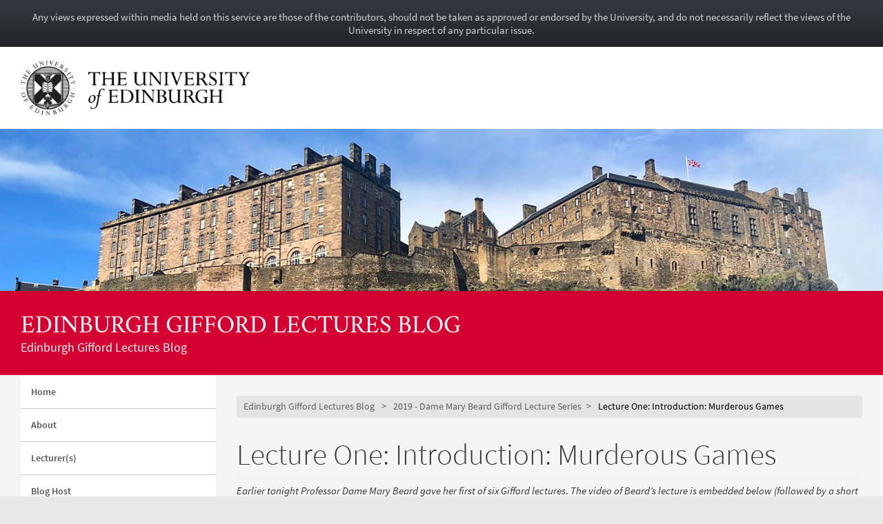

--- FILE ---
content_type: text/html; charset=UTF-8
request_url: https://blogs.ed.ac.uk/gifford-lectures/2019/05/06/lecture-one-introduction-murderous-games/
body_size: 31821
content:
<!DOCTYPE html>
<html lang="en-GB" dir="ltr">
	<head>
		<meta charset="UTF-8">
		<meta http-equiv="X-UA-Compatible" content="IE=edge">
		<meta name="viewport" content="width=device-width, initial-scale=1">
		<title>Lecture One: Introduction: Murderous Games &#8211; Edinburgh Gifford Lectures Blog</title>
<meta name='robots' content='max-image-preview:large' />
	<style>img:is([sizes="auto" i], [sizes^="auto," i]) { contain-intrinsic-size: 3000px 1500px }</style>
	
            <!-- Google tag (gtag.js) -->
            <script async src="https://www.googletagmanager.com/gtag/js?id=G-DZPR092B9C"></script>
            <script>
             window.dataLayer = window.dataLayer || [];
              function gtag(){dataLayer.push(arguments);}
              gtag('js', new Date());
            
              gtag('config', 'G-DZPR092B9C');
            </script>
		<link rel="alternate" type="application/rss+xml" title="Edinburgh Gifford Lectures Blog &raquo; Lecture One: Introduction: Murderous Games Comments Feed" href="https://blogs.ed.ac.uk/gifford-lectures/2019/05/06/lecture-one-introduction-murderous-games/feed/" />
<script type="text/javascript">
/* <![CDATA[ */
window._wpemojiSettings = {"baseUrl":"https:\/\/s.w.org\/images\/core\/emoji\/16.0.1\/72x72\/","ext":".png","svgUrl":"https:\/\/s.w.org\/images\/core\/emoji\/16.0.1\/svg\/","svgExt":".svg","source":{"concatemoji":"https:\/\/blogs.ed.ac.uk\/gifford-lectures\/wp-includes\/js\/wp-emoji-release.min.js?ver=6.8.3"}};
/*! This file is auto-generated */
!function(s,n){var o,i,e;function c(e){try{var t={supportTests:e,timestamp:(new Date).valueOf()};sessionStorage.setItem(o,JSON.stringify(t))}catch(e){}}function p(e,t,n){e.clearRect(0,0,e.canvas.width,e.canvas.height),e.fillText(t,0,0);var t=new Uint32Array(e.getImageData(0,0,e.canvas.width,e.canvas.height).data),a=(e.clearRect(0,0,e.canvas.width,e.canvas.height),e.fillText(n,0,0),new Uint32Array(e.getImageData(0,0,e.canvas.width,e.canvas.height).data));return t.every(function(e,t){return e===a[t]})}function u(e,t){e.clearRect(0,0,e.canvas.width,e.canvas.height),e.fillText(t,0,0);for(var n=e.getImageData(16,16,1,1),a=0;a<n.data.length;a++)if(0!==n.data[a])return!1;return!0}function f(e,t,n,a){switch(t){case"flag":return n(e,"\ud83c\udff3\ufe0f\u200d\u26a7\ufe0f","\ud83c\udff3\ufe0f\u200b\u26a7\ufe0f")?!1:!n(e,"\ud83c\udde8\ud83c\uddf6","\ud83c\udde8\u200b\ud83c\uddf6")&&!n(e,"\ud83c\udff4\udb40\udc67\udb40\udc62\udb40\udc65\udb40\udc6e\udb40\udc67\udb40\udc7f","\ud83c\udff4\u200b\udb40\udc67\u200b\udb40\udc62\u200b\udb40\udc65\u200b\udb40\udc6e\u200b\udb40\udc67\u200b\udb40\udc7f");case"emoji":return!a(e,"\ud83e\udedf")}return!1}function g(e,t,n,a){var r="undefined"!=typeof WorkerGlobalScope&&self instanceof WorkerGlobalScope?new OffscreenCanvas(300,150):s.createElement("canvas"),o=r.getContext("2d",{willReadFrequently:!0}),i=(o.textBaseline="top",o.font="600 32px Arial",{});return e.forEach(function(e){i[e]=t(o,e,n,a)}),i}function t(e){var t=s.createElement("script");t.src=e,t.defer=!0,s.head.appendChild(t)}"undefined"!=typeof Promise&&(o="wpEmojiSettingsSupports",i=["flag","emoji"],n.supports={everything:!0,everythingExceptFlag:!0},e=new Promise(function(e){s.addEventListener("DOMContentLoaded",e,{once:!0})}),new Promise(function(t){var n=function(){try{var e=JSON.parse(sessionStorage.getItem(o));if("object"==typeof e&&"number"==typeof e.timestamp&&(new Date).valueOf()<e.timestamp+604800&&"object"==typeof e.supportTests)return e.supportTests}catch(e){}return null}();if(!n){if("undefined"!=typeof Worker&&"undefined"!=typeof OffscreenCanvas&&"undefined"!=typeof URL&&URL.createObjectURL&&"undefined"!=typeof Blob)try{var e="postMessage("+g.toString()+"("+[JSON.stringify(i),f.toString(),p.toString(),u.toString()].join(",")+"));",a=new Blob([e],{type:"text/javascript"}),r=new Worker(URL.createObjectURL(a),{name:"wpTestEmojiSupports"});return void(r.onmessage=function(e){c(n=e.data),r.terminate(),t(n)})}catch(e){}c(n=g(i,f,p,u))}t(n)}).then(function(e){for(var t in e)n.supports[t]=e[t],n.supports.everything=n.supports.everything&&n.supports[t],"flag"!==t&&(n.supports.everythingExceptFlag=n.supports.everythingExceptFlag&&n.supports[t]);n.supports.everythingExceptFlag=n.supports.everythingExceptFlag&&!n.supports.flag,n.DOMReady=!1,n.readyCallback=function(){n.DOMReady=!0}}).then(function(){return e}).then(function(){var e;n.supports.everything||(n.readyCallback(),(e=n.source||{}).concatemoji?t(e.concatemoji):e.wpemoji&&e.twemoji&&(t(e.twemoji),t(e.wpemoji)))}))}((window,document),window._wpemojiSettings);
/* ]]> */
</script>
<link rel='stylesheet' id='main-stylesheet-css' href='https://blogs.ed.ac.uk/gifford-lectures/wp-content/themes/wpedgel/dist/css/edgel-red.min.css?ver=1.0' type='text/css' media='all' />
<link rel='stylesheet' id='override-stylesheet-css' href='https://blogs.ed.ac.uk/gifford-lectures/wp-content/themes/wpedgel/dist-custom/css/override.css?ver=1.0' type='text/css' media='all' />
<link rel='stylesheet' id='wordpress-stylesheet-css' href='https://blogs.ed.ac.uk/gifford-lectures/wp-content/themes/wpedgel/dist-custom/css/wordpress-styles.css?ver=1.0' type='text/css' media='all' />
<style id='wp-emoji-styles-inline-css' type='text/css'>

	img.wp-smiley, img.emoji {
		display: inline !important;
		border: none !important;
		box-shadow: none !important;
		height: 1em !important;
		width: 1em !important;
		margin: 0 0.07em !important;
		vertical-align: -0.1em !important;
		background: none !important;
		padding: 0 !important;
	}
</style>
<link rel='stylesheet' id='wp-block-library-css' href='https://blogs.ed.ac.uk/gifford-lectures/wp-includes/css/dist/block-library/style.min.css?ver=6.8.3' type='text/css' media='all' />
<style id='classic-theme-styles-inline-css' type='text/css'>
/*! This file is auto-generated */
.wp-block-button__link{color:#fff;background-color:#32373c;border-radius:9999px;box-shadow:none;text-decoration:none;padding:calc(.667em + 2px) calc(1.333em + 2px);font-size:1.125em}.wp-block-file__button{background:#32373c;color:#fff;text-decoration:none}
</style>
<style id='global-styles-inline-css' type='text/css'>
:root{--wp--preset--aspect-ratio--square: 1;--wp--preset--aspect-ratio--4-3: 4/3;--wp--preset--aspect-ratio--3-4: 3/4;--wp--preset--aspect-ratio--3-2: 3/2;--wp--preset--aspect-ratio--2-3: 2/3;--wp--preset--aspect-ratio--16-9: 16/9;--wp--preset--aspect-ratio--9-16: 9/16;--wp--preset--color--black: #000000;--wp--preset--color--cyan-bluish-gray: #abb8c3;--wp--preset--color--white: #ffffff;--wp--preset--color--pale-pink: #f78da7;--wp--preset--color--vivid-red: #cf2e2e;--wp--preset--color--luminous-vivid-orange: #ff6900;--wp--preset--color--luminous-vivid-amber: #fcb900;--wp--preset--color--light-green-cyan: #7bdcb5;--wp--preset--color--vivid-green-cyan: #00d084;--wp--preset--color--pale-cyan-blue: #8ed1fc;--wp--preset--color--vivid-cyan-blue: #0693e3;--wp--preset--color--vivid-purple: #9b51e0;--wp--preset--gradient--vivid-cyan-blue-to-vivid-purple: linear-gradient(135deg,rgba(6,147,227,1) 0%,rgb(155,81,224) 100%);--wp--preset--gradient--light-green-cyan-to-vivid-green-cyan: linear-gradient(135deg,rgb(122,220,180) 0%,rgb(0,208,130) 100%);--wp--preset--gradient--luminous-vivid-amber-to-luminous-vivid-orange: linear-gradient(135deg,rgba(252,185,0,1) 0%,rgba(255,105,0,1) 100%);--wp--preset--gradient--luminous-vivid-orange-to-vivid-red: linear-gradient(135deg,rgba(255,105,0,1) 0%,rgb(207,46,46) 100%);--wp--preset--gradient--very-light-gray-to-cyan-bluish-gray: linear-gradient(135deg,rgb(238,238,238) 0%,rgb(169,184,195) 100%);--wp--preset--gradient--cool-to-warm-spectrum: linear-gradient(135deg,rgb(74,234,220) 0%,rgb(151,120,209) 20%,rgb(207,42,186) 40%,rgb(238,44,130) 60%,rgb(251,105,98) 80%,rgb(254,248,76) 100%);--wp--preset--gradient--blush-light-purple: linear-gradient(135deg,rgb(255,206,236) 0%,rgb(152,150,240) 100%);--wp--preset--gradient--blush-bordeaux: linear-gradient(135deg,rgb(254,205,165) 0%,rgb(254,45,45) 50%,rgb(107,0,62) 100%);--wp--preset--gradient--luminous-dusk: linear-gradient(135deg,rgb(255,203,112) 0%,rgb(199,81,192) 50%,rgb(65,88,208) 100%);--wp--preset--gradient--pale-ocean: linear-gradient(135deg,rgb(255,245,203) 0%,rgb(182,227,212) 50%,rgb(51,167,181) 100%);--wp--preset--gradient--electric-grass: linear-gradient(135deg,rgb(202,248,128) 0%,rgb(113,206,126) 100%);--wp--preset--gradient--midnight: linear-gradient(135deg,rgb(2,3,129) 0%,rgb(40,116,252) 100%);--wp--preset--font-size--small: 13px;--wp--preset--font-size--medium: 20px;--wp--preset--font-size--large: 36px;--wp--preset--font-size--x-large: 42px;--wp--preset--spacing--20: 0.44rem;--wp--preset--spacing--30: 0.67rem;--wp--preset--spacing--40: 1rem;--wp--preset--spacing--50: 1.5rem;--wp--preset--spacing--60: 2.25rem;--wp--preset--spacing--70: 3.38rem;--wp--preset--spacing--80: 5.06rem;--wp--preset--shadow--natural: 6px 6px 9px rgba(0, 0, 0, 0.2);--wp--preset--shadow--deep: 12px 12px 50px rgba(0, 0, 0, 0.4);--wp--preset--shadow--sharp: 6px 6px 0px rgba(0, 0, 0, 0.2);--wp--preset--shadow--outlined: 6px 6px 0px -3px rgba(255, 255, 255, 1), 6px 6px rgba(0, 0, 0, 1);--wp--preset--shadow--crisp: 6px 6px 0px rgba(0, 0, 0, 1);}:where(.is-layout-flex){gap: 0.5em;}:where(.is-layout-grid){gap: 0.5em;}body .is-layout-flex{display: flex;}.is-layout-flex{flex-wrap: wrap;align-items: center;}.is-layout-flex > :is(*, div){margin: 0;}body .is-layout-grid{display: grid;}.is-layout-grid > :is(*, div){margin: 0;}:where(.wp-block-columns.is-layout-flex){gap: 2em;}:where(.wp-block-columns.is-layout-grid){gap: 2em;}:where(.wp-block-post-template.is-layout-flex){gap: 1.25em;}:where(.wp-block-post-template.is-layout-grid){gap: 1.25em;}.has-black-color{color: var(--wp--preset--color--black) !important;}.has-cyan-bluish-gray-color{color: var(--wp--preset--color--cyan-bluish-gray) !important;}.has-white-color{color: var(--wp--preset--color--white) !important;}.has-pale-pink-color{color: var(--wp--preset--color--pale-pink) !important;}.has-vivid-red-color{color: var(--wp--preset--color--vivid-red) !important;}.has-luminous-vivid-orange-color{color: var(--wp--preset--color--luminous-vivid-orange) !important;}.has-luminous-vivid-amber-color{color: var(--wp--preset--color--luminous-vivid-amber) !important;}.has-light-green-cyan-color{color: var(--wp--preset--color--light-green-cyan) !important;}.has-vivid-green-cyan-color{color: var(--wp--preset--color--vivid-green-cyan) !important;}.has-pale-cyan-blue-color{color: var(--wp--preset--color--pale-cyan-blue) !important;}.has-vivid-cyan-blue-color{color: var(--wp--preset--color--vivid-cyan-blue) !important;}.has-vivid-purple-color{color: var(--wp--preset--color--vivid-purple) !important;}.has-black-background-color{background-color: var(--wp--preset--color--black) !important;}.has-cyan-bluish-gray-background-color{background-color: var(--wp--preset--color--cyan-bluish-gray) !important;}.has-white-background-color{background-color: var(--wp--preset--color--white) !important;}.has-pale-pink-background-color{background-color: var(--wp--preset--color--pale-pink) !important;}.has-vivid-red-background-color{background-color: var(--wp--preset--color--vivid-red) !important;}.has-luminous-vivid-orange-background-color{background-color: var(--wp--preset--color--luminous-vivid-orange) !important;}.has-luminous-vivid-amber-background-color{background-color: var(--wp--preset--color--luminous-vivid-amber) !important;}.has-light-green-cyan-background-color{background-color: var(--wp--preset--color--light-green-cyan) !important;}.has-vivid-green-cyan-background-color{background-color: var(--wp--preset--color--vivid-green-cyan) !important;}.has-pale-cyan-blue-background-color{background-color: var(--wp--preset--color--pale-cyan-blue) !important;}.has-vivid-cyan-blue-background-color{background-color: var(--wp--preset--color--vivid-cyan-blue) !important;}.has-vivid-purple-background-color{background-color: var(--wp--preset--color--vivid-purple) !important;}.has-black-border-color{border-color: var(--wp--preset--color--black) !important;}.has-cyan-bluish-gray-border-color{border-color: var(--wp--preset--color--cyan-bluish-gray) !important;}.has-white-border-color{border-color: var(--wp--preset--color--white) !important;}.has-pale-pink-border-color{border-color: var(--wp--preset--color--pale-pink) !important;}.has-vivid-red-border-color{border-color: var(--wp--preset--color--vivid-red) !important;}.has-luminous-vivid-orange-border-color{border-color: var(--wp--preset--color--luminous-vivid-orange) !important;}.has-luminous-vivid-amber-border-color{border-color: var(--wp--preset--color--luminous-vivid-amber) !important;}.has-light-green-cyan-border-color{border-color: var(--wp--preset--color--light-green-cyan) !important;}.has-vivid-green-cyan-border-color{border-color: var(--wp--preset--color--vivid-green-cyan) !important;}.has-pale-cyan-blue-border-color{border-color: var(--wp--preset--color--pale-cyan-blue) !important;}.has-vivid-cyan-blue-border-color{border-color: var(--wp--preset--color--vivid-cyan-blue) !important;}.has-vivid-purple-border-color{border-color: var(--wp--preset--color--vivid-purple) !important;}.has-vivid-cyan-blue-to-vivid-purple-gradient-background{background: var(--wp--preset--gradient--vivid-cyan-blue-to-vivid-purple) !important;}.has-light-green-cyan-to-vivid-green-cyan-gradient-background{background: var(--wp--preset--gradient--light-green-cyan-to-vivid-green-cyan) !important;}.has-luminous-vivid-amber-to-luminous-vivid-orange-gradient-background{background: var(--wp--preset--gradient--luminous-vivid-amber-to-luminous-vivid-orange) !important;}.has-luminous-vivid-orange-to-vivid-red-gradient-background{background: var(--wp--preset--gradient--luminous-vivid-orange-to-vivid-red) !important;}.has-very-light-gray-to-cyan-bluish-gray-gradient-background{background: var(--wp--preset--gradient--very-light-gray-to-cyan-bluish-gray) !important;}.has-cool-to-warm-spectrum-gradient-background{background: var(--wp--preset--gradient--cool-to-warm-spectrum) !important;}.has-blush-light-purple-gradient-background{background: var(--wp--preset--gradient--blush-light-purple) !important;}.has-blush-bordeaux-gradient-background{background: var(--wp--preset--gradient--blush-bordeaux) !important;}.has-luminous-dusk-gradient-background{background: var(--wp--preset--gradient--luminous-dusk) !important;}.has-pale-ocean-gradient-background{background: var(--wp--preset--gradient--pale-ocean) !important;}.has-electric-grass-gradient-background{background: var(--wp--preset--gradient--electric-grass) !important;}.has-midnight-gradient-background{background: var(--wp--preset--gradient--midnight) !important;}.has-small-font-size{font-size: var(--wp--preset--font-size--small) !important;}.has-medium-font-size{font-size: var(--wp--preset--font-size--medium) !important;}.has-large-font-size{font-size: var(--wp--preset--font-size--large) !important;}.has-x-large-font-size{font-size: var(--wp--preset--font-size--x-large) !important;}
:where(.wp-block-post-template.is-layout-flex){gap: 1.25em;}:where(.wp-block-post-template.is-layout-grid){gap: 1.25em;}
:where(.wp-block-columns.is-layout-flex){gap: 2em;}:where(.wp-block-columns.is-layout-grid){gap: 2em;}
:root :where(.wp-block-pullquote){font-size: 1.5em;line-height: 1.6;}
</style>
<link rel='stylesheet' id='edgel-style-override-css' href='https://blogs.ed.ac.uk/gifford-lectures/wp-content/plugins/ed-cookie/css/uoe-consent-override.css?ver=6.8.3' type='text/css' media='all' />
<link rel='stylesheet' id='ed-notifications-css' href='https://blogs.ed.ac.uk/gifford-lectures/wp-content/plugins/ed-notifications/public/css/ed-notifications-public.css?ver=1.0.0' type='text/css' media='all' />
<link rel='stylesheet' id='ed-solr-css' href='https://blogs.ed.ac.uk/gifford-lectures/wp-content/plugins/wp-solr/public/css/ed-solr-public.css?ver=1.0.3' type='text/css' media='all' />
<link rel='stylesheet' id='uoe_site-css' href='https://blogs.ed.ac.uk/gifford-lectures/wp-content/plugins/ed-footer/css/ed-site-styles.css?ver=6.8.3' type='text/css' media='all' />
<link rel='stylesheet' id='uoe_report-css' href='https://blogs.ed.ac.uk/gifford-lectures/wp-content/plugins/ed-footer/css/ed-report-form-styles.css?ver=1.1.1' type='text/css' media='all' />
<link rel='stylesheet' id='uoe_reg_styles-css' href='https://blogs.ed.ac.uk/gifford-lectures/wp-content/plugins/ed-registration/css/ed-registration-styles.css?ver=6.8.3' type='text/css' media='all' />
<link rel='stylesheet' id='mimetypes-link-icons-css' href='https://blogs.ed.ac.uk/gifford-lectures/wp-content/plugins/mimetypes-link-icons/css/style.php?cssvars=bXRsaV9oZWlnaHQ9MTYmbXRsaV9pbWFnZV90eXBlPXBuZyZtdGxpX2xlZnRvcnJpZ2h0PWxlZnQmYWN0aXZlX3R5cGVzPXBkZg%3D&#038;ver=3.0' type='text/css' media='all' />
<script type="text/javascript" src="https://blogs.ed.ac.uk/gifford-lectures/wp-includes/js/jquery/jquery.min.js?ver=3.7.1" id="jquery-core-js"></script>
<script type="text/javascript" src="https://blogs.ed.ac.uk/gifford-lectures/wp-includes/js/jquery/jquery-migrate.min.js?ver=3.4.1" id="jquery-migrate-js"></script>
<script type="text/javascript" id="report_js-js-extra">
/* <![CDATA[ */
var ajax_report_object = {"ajaxurl":"https:\/\/blogs.ed.ac.uk\/gifford-lectures\/wp-admin\/admin-ajax.php","redirecturl":"https:\/\/blogs.ed.ac.uk\/gifford-lectures","loadingmessage":"Sending info, please wait..."};
/* ]]> */
</script>
<script type="text/javascript" src="https://blogs.ed.ac.uk/gifford-lectures/wp-content/plugins/ed-footer/js/ajax-report-script.js?ver=1.1.1" id="report_js-js"></script>
<script type="text/javascript" src="https://blogs.ed.ac.uk/gifford-lectures/wp-content/plugins/ed-cookie/js/edgel-consent.js" id="edgel-cookie-js-js"></script>
<script type="text/javascript" src="https://blogs.ed.ac.uk/gifford-lectures/wp-content/plugins/ed-notifications/public/js/ed-notifications-public.js?ver=1.0.0" id="ed-notifications-js"></script>
<script type="text/javascript" src="https://blogs.ed.ac.uk/gifford-lectures/wp-content/plugins/wp-solr/public/js/ed-solr-public.js?ver=1.0.3" id="ed-solr-js"></script>
<script type="text/javascript" src="https://blogs.ed.ac.uk/gifford-lectures/wp-content/plugins/ed-registration/js/registration.js?ver=6.8.3" id="uoe_reg_scripts-js"></script>
<link rel="https://api.w.org/" href="https://blogs.ed.ac.uk/gifford-lectures/wp-json/" /><link rel="alternate" title="JSON" type="application/json" href="https://blogs.ed.ac.uk/gifford-lectures/wp-json/wp/v2/posts/1446" /><link rel="EditURI" type="application/rsd+xml" title="RSD" href="https://blogs.ed.ac.uk/gifford-lectures/xmlrpc.php?rsd" />
<link rel="canonical" href="https://blogs.ed.ac.uk/gifford-lectures/2019/05/06/lecture-one-introduction-murderous-games/" />
<link rel='shortlink' href='https://blogs.ed.ac.uk/gifford-lectures/?p=1446' />
<link rel="alternate" title="oEmbed (JSON)" type="application/json+oembed" href="https://blogs.ed.ac.uk/gifford-lectures/wp-json/oembed/1.0/embed?url=https%3A%2F%2Fblogs.ed.ac.uk%2Fgifford-lectures%2F2019%2F05%2F06%2Flecture-one-introduction-murderous-games%2F" />
<link rel="alternate" title="oEmbed (XML)" type="text/xml+oembed" href="https://blogs.ed.ac.uk/gifford-lectures/wp-json/oembed/1.0/embed?url=https%3A%2F%2Fblogs.ed.ac.uk%2Fgifford-lectures%2F2019%2F05%2F06%2Flecture-one-introduction-murderous-games%2F&#038;format=xml" />
<link rel="stylesheet" href="https://blogs.ed.ac.uk/gifford-lectures/wp-content/plugins/openattribute/openattribute_popup.css" type="text/css" media="screen,projection" /> <style>
	.uoe-service-message-container {
		padding: 1rem;
		text-align: center;
		color: #ced4da;
		background: linear-gradient(to bottom,#343a40 0,#212529 100%) repeat scroll 0 0;
		background-color: #343a40;
			}
</style>
	<div id="uoe-service-message-dislaimer-banner" class="uoe-service-message-container">
		Any views expressed within media held on this service are those of the contributors, should not be taken as approved or endorsed by the University, and do not necessarily reflect the views of the University in respect of any particular issue.
	</div>
<style type="text/css">.recentcomments a{display:inline !important;padding:0 !important;margin:0 !important;}</style>	</head>

	<body class="wp-singular post-template-default single single-post postid-1446 single-format-standard wp-theme-wpedgel">

		<div id="skip-link">
			<a href="#main-content" class="sr-only sr-only-focusable">
				Skip to main content
			</a>
		</div>

		<div class="page-head">
			<div class="container">
				<div class="row">
					<div class="col-sm-7 col-md-8" style="padding-right: 45px;">
						<a href="https://www.ed.ac.uk/"> 							<img class="uoe-logo" src="https://blogs.ed.ac.uk/gifford-lectures/wp-content/themes/wpedgel/dist/images/logo.png" alt="The University of Edinburgh home">
						</a>
					</div>
				</div>
			</div>
		</div><!-- end of page-head -->

		<div class="page-head-hero">

		
			<a href="https://blogs.ed.ac.uk/gifford-lectures">
				<img src="https://blogs.ed.ac.uk/gifford-lectures/wp-content/themes/wpedgel/dist-custom/images/edgel-sample.jpg" height="275" width="1500" alt="" />
			</a>
		
			<div class="container">
				<div class="page-head-title">
					<h1 class="sr-only">
						<a href="https://blogs.ed.ac.uk/gifford-lectures">
							Edinburgh Gifford Lectures Blog						</a>
					</h1>
					<h1 aria-hidden="true">
						<a href="https://blogs.ed.ac.uk/gifford-lectures">
							Edinburgh Gifford Lectures Blog						</a>
					</h1>
					<p class="page-head-tagline">Edinburgh Gifford Lectures Blog</p>
				</div>
			</div><!-- end of container -->

		</div><!-- end of page-head-hero -->

		<!-- Start of page container-page-content -->
		<div class="container container-page-content">

			<!-- Start of page row -->
			<div class="row">

						<div class="col-sm-3 col-uoe-nav sidebar-left">
			<div class="region region-sidebar-first">
				<section id="block-uoe-menu-uoe-menu-block wp-edgel-side" class="block block-uoe-menu clearfix">

					<h2 class="uoe-nav-trigger" tabindex="0">
						<span class="sr-only">Toggle navigation menu</span> Menu
					</h2>

					<ul class="uoe-nav">
						<li class="uoe-nav-expanded
												">

						<ul id="menu-menu-1" class="menu nav"><li itemscope="itemscope" itemtype="https://www.schema.org/SiteNavigationElement" id="menu-item-118" class="menu-item menu-item-type-custom menu-item-object-custom menu-item-home menu-item-118 nav-item"><a title="Home" href="https://blogs.ed.ac.uk/gifford-lectures/" class="nav-link">Home</a></li>
<li itemscope="itemscope" itemtype="https://www.schema.org/SiteNavigationElement" id="menu-item-115" class="menu-item menu-item-type-post_type menu-item-object-page menu-item-115 nav-item"><a title="About" href="https://blogs.ed.ac.uk/gifford-lectures/about/" class="nav-link">About</a></li>
<li itemscope="itemscope" itemtype="https://www.schema.org/SiteNavigationElement" id="menu-item-117" class="menu-item menu-item-type-post_type menu-item-object-page menu-item-117 nav-item"><a title="Lecturer(s)" href="https://blogs.ed.ac.uk/gifford-lectures/lecturer/" class="nav-link">Lecturer(s)</a></li>
<li itemscope="itemscope" itemtype="https://www.schema.org/SiteNavigationElement" id="menu-item-116" class="menu-item menu-item-type-post_type menu-item-object-page menu-item-116 nav-item"><a title="Blog Host" href="https://blogs.ed.ac.uk/gifford-lectures/blog-host/" class="nav-link">Blog Host</a></li>
<li itemscope="itemscope" itemtype="https://www.schema.org/SiteNavigationElement" id="menu-item-1239" class="menu-item menu-item-type-post_type menu-item-object-page menu-item-1239 nav-item"><a title="Blog Contributors" href="https://blogs.ed.ac.uk/gifford-lectures/invited-blog-contributors/" class="nav-link">Blog Contributors</a></li>
<li itemscope="itemscope" itemtype="https://www.schema.org/SiteNavigationElement" id="menu-item-830" class="menu-item menu-item-type-post_type menu-item-object-page menu-item-830 nav-item"><a title="How to Engage" href="https://blogs.ed.ac.uk/gifford-lectures/how-to-engage/" class="nav-link">How to Engage</a></li>
<li itemscope="itemscope" itemtype="https://www.schema.org/SiteNavigationElement" id="menu-item-2104" class="menu-item menu-item-type-taxonomy menu-item-object-category menu-item-2104 nav-item"><a title="2023-24 Professor Cornel West" href="https://blogs.ed.ac.uk/gifford-lectures/category/2023-24-professor-cornel-west/" class="nav-link">2023-24 Professor Cornel West</a></li>
<li itemscope="itemscope" itemtype="https://www.schema.org/SiteNavigationElement" id="menu-item-1937" class="menu-item menu-item-type-taxonomy menu-item-object-category menu-item-1937 nav-item"><a title="2023 - Professor John Dupré" href="https://blogs.ed.ac.uk/gifford-lectures/category/2023-professor-john-dupre/" class="nav-link">2023 &#8211; Professor John Dupré</a></li>
</ul>							</li>
						</ul><!-- end of uoe-nav -->
					</section><!-- end of block-uoe-menu -->
			</div><!-- end of region-sidebar-first -->

		<section class="panel panel-uoe-low sidebar-ed">
	<button type="button" class="btn btn-link btn-block visible-xs" id="toggleSidebar">
		<span id="showWidgetsText">Show widgets</span>
		<span id="hideWidgetsText" style="display: none;">Hide</span>
	</button>
	<div class="hidden-xs" id="sidebarFoldedContent">
		<div class="panel-body widget-area">
			<p class="h5">Search</p>
			<form action="https://blogs.ed.ac.uk/gifford-lectures/" method="get">
	<div class="form-group">
		<div class="input-group">
			<span class="twitter-typeahead">
				<input
					id="uoe-search"
					type="text"
					placeholder="Search"
					class="form-control form-control-page-head"
					data-items="4"
					data-provide="uoe-search"
					name="s"
					autocomplete="off"
					spellcheck="false"
					dir="auto"
									>
				<label class="sr-only" for="uoe-search">Search this blog.</label>
				<div class="dropdown-menu">
					<div class="uoe-search uoe-search-0">
					</div>
				</div>
			</span>
			<span class="input-group-btn">
				<button class="btn btn-page-head">
					<span class="glyphicon glyphicon-search" aria-hidden="true"></span><span class="sr-only">Search</span>
				</button>
			</span>
		</div>
	</div>
</form>
		</div>
		
		<div class="widget widget_recent_entries panel-body widget-area" id="recent-posts-2">
		<p class="h5 widget-title-text">Recent posts</p>

		<ul>
											<li>
					<a href="https://blogs.ed.ac.uk/gifford-lectures/2024/05/22/2023-24-gifford-lecture-series-end-of-series-reflection/">2023-24 Gifford Lecture Series: End of Series Reflection</a>
									</li>
											<li>
					<a href="https://blogs.ed.ac.uk/gifford-lectures/2024/05/17/cornel-west-lecture-6-a-love-supreme-a-way-through/">Cornel West Lecture 6 &#8211; A Love Supreme (A Way Through)</a>
									</li>
											<li>
					<a href="https://blogs.ed.ac.uk/gifford-lectures/2024/05/15/cornel-west-lecture-5-america-allegro-molto-vivace/">Cornel West Lecture 5 &#8211; America Allegro Molto Vivace</a>
									</li>
											<li>
					<a href="https://blogs.ed.ac.uk/gifford-lectures/2024/05/14/cornel-west-lecture-4-history-adagio/">Cornel West Lecture 4: History Adagio</a>
									</li>
											<li>
					<a href="https://blogs.ed.ac.uk/gifford-lectures/2024/05/10/cornel-west-lecture-3-folly-presto/">Cornel West Lecture 3: Folly Presto</a>
									</li>
					</ul>

		</div>
<div class="widget widget_recent_comments panel-body widget-area" id="recent-comments-2"><p class="h5 widget-title-text">Recent comments</p>
<ul id="recentcomments"><li class="recentcomments"><span class="comment-author-link">Memecoin Guide</span> on <a href="https://blogs.ed.ac.uk/gifford-lectures/2023/05/12/john-dupre-lecture-6-free-will/#comment-1212">John Dupré Lecture 6: Free Will</a></li><li class="recentcomments"><span class="comment-author-link">Mega Spin</span> on <a href="https://blogs.ed.ac.uk/gifford-lectures/2023/05/12/john-dupre-lecture-6-free-will/#comment-1209">John Dupré Lecture 6: Free Will</a></li><li class="recentcomments"><span class="comment-author-link">Mega Spin</span> on <a href="https://blogs.ed.ac.uk/gifford-lectures/2024/05/22/2023-24-gifford-lecture-series-end-of-series-reflection/#comment-1208">2023-24 Gifford Lecture Series: End of Series Reflection</a></li><li class="recentcomments"><span class="comment-author-link">Ayomide</span> on <a href="https://blogs.ed.ac.uk/gifford-lectures/2024/05/22/2023-24-gifford-lecture-series-end-of-series-reflection/#comment-1207">2023-24 Gifford Lecture Series: End of Series Reflection</a></li><li class="recentcomments"><span class="comment-author-link">John Dupré</span> on <a href="https://blogs.ed.ac.uk/gifford-lectures/2023/05/12/john-dupre-lecture-6-free-will/#comment-633">John Dupré Lecture 6: Free Will</a></li></ul></div>
<div class="widget widget_archive panel-body widget-area" id="archives-2"><p class="h5 widget-title-text">Archives</p>

			<ul>
					<li><a href='https://blogs.ed.ac.uk/gifford-lectures/2024/05/'>May 2024</a></li>
	<li><a href='https://blogs.ed.ac.uk/gifford-lectures/2023/05/'>May 2023</a></li>
	<li><a href='https://blogs.ed.ac.uk/gifford-lectures/2023/03/'>March 2023</a></li>
	<li><a href='https://blogs.ed.ac.uk/gifford-lectures/2022/05/'>May 2022</a></li>
	<li><a href='https://blogs.ed.ac.uk/gifford-lectures/2022/03/'>March 2022</a></li>
	<li><a href='https://blogs.ed.ac.uk/gifford-lectures/2021/10/'>October 2021</a></li>
	<li><a href='https://blogs.ed.ac.uk/gifford-lectures/2021/09/'>September 2021</a></li>
	<li><a href='https://blogs.ed.ac.uk/gifford-lectures/2019/11/'>November 2019</a></li>
	<li><a href='https://blogs.ed.ac.uk/gifford-lectures/2019/10/'>October 2019</a></li>
	<li><a href='https://blogs.ed.ac.uk/gifford-lectures/2019/06/'>June 2019</a></li>
	<li><a href='https://blogs.ed.ac.uk/gifford-lectures/2019/05/'>May 2019</a></li>
	<li><a href='https://blogs.ed.ac.uk/gifford-lectures/2019/04/'>April 2019</a></li>
	<li><a href='https://blogs.ed.ac.uk/gifford-lectures/2018/08/'>August 2018</a></li>
	<li><a href='https://blogs.ed.ac.uk/gifford-lectures/2018/03/'>March 2018</a></li>
	<li><a href='https://blogs.ed.ac.uk/gifford-lectures/2018/02/'>February 2018</a></li>
	<li><a href='https://blogs.ed.ac.uk/gifford-lectures/2018/01/'>January 2018</a></li>
	<li><a href='https://blogs.ed.ac.uk/gifford-lectures/2017/05/'>May 2017</a></li>
	<li><a href='https://blogs.ed.ac.uk/gifford-lectures/2017/04/'>April 2017</a></li>
	<li><a href='https://blogs.ed.ac.uk/gifford-lectures/2016/06/'>June 2016</a></li>
	<li><a href='https://blogs.ed.ac.uk/gifford-lectures/2016/05/'>May 2016</a></li>
	<li><a href='https://blogs.ed.ac.uk/gifford-lectures/2016/04/'>April 2016</a></li>
	<li><a href='https://blogs.ed.ac.uk/gifford-lectures/2016/02/'>February 2016</a></li>
	<li><a href='https://blogs.ed.ac.uk/gifford-lectures/2015/02/'>February 2015</a></li>
	<li><a href='https://blogs.ed.ac.uk/gifford-lectures/2015/01/'>January 2015</a></li>
	<li><a href='https://blogs.ed.ac.uk/gifford-lectures/2014/12/'>December 2014</a></li>
	<li><a href='https://blogs.ed.ac.uk/gifford-lectures/2014/11/'>November 2014</a></li>
			</ul>

			</div>
<div class="widget widget_categories panel-body widget-area" id="categories-2"><p class="h5 widget-title-text">Categories</p>

			<ul>
					<li class="cat-item cat-item-2"><a href="https://blogs.ed.ac.uk/gifford-lectures/category/2015-professor-jeremy-waldron-gifford-lecture-series/">2015 &#8211; Professor Jeremy Waldron Gifford Lecture Series</a>
</li>
	<li class="cat-item cat-item-3"><a href="https://blogs.ed.ac.uk/gifford-lectures/category/2016-professor-kathryn-tanner-gifford-lecture-series/">2016 &#8211; Professor Kathryn Tanner Gifford Lecture Series</a>
</li>
	<li class="cat-item cat-item-4"><a href="https://blogs.ed.ac.uk/gifford-lectures/category/2017-professor-jeffrey-stout-gifford-lecture-series/">2017 &#8211; Professor Jeffrey Stout Gifford Lecture Series</a>
</li>
	<li class="cat-item cat-item-5"><a href="https://blogs.ed.ac.uk/gifford-lectures/category/2018-professor-agustin-fuentes-gifford-lecture-series/">2018 &#8211; Professor Agustin Fuentes Gifford Lecture Series</a>
</li>
	<li class="cat-item cat-item-6"><a href="https://blogs.ed.ac.uk/gifford-lectures/category/2019-dame-mary-beard-gifford-lecture-series/">2019 &#8211; Dame Mary Beard Gifford Lecture Series</a>
</li>
	<li class="cat-item cat-item-8"><a href="https://blogs.ed.ac.uk/gifford-lectures/category/2019-2020-professor-michael-welker/">2019/2020 &#8211; Professor Michael Welker</a>
</li>
	<li class="cat-item cat-item-101"><a href="https://blogs.ed.ac.uk/gifford-lectures/category/2021-professor-david-hempton/">2021- Professor David Hempton</a>
</li>
	<li class="cat-item cat-item-112"><a href="https://blogs.ed.ac.uk/gifford-lectures/category/2021-22-professor-susan-neiman/">2021-22 Professor Susan Neiman</a>
</li>
	<li class="cat-item cat-item-113"><a href="https://blogs.ed.ac.uk/gifford-lectures/category/2023-professor-john-dupre/">2023 &#8211; Professor John Dupré</a>
</li>
	<li class="cat-item cat-item-115"><a href="https://blogs.ed.ac.uk/gifford-lectures/category/2023-24-professor-cornel-west/">2023-24 Professor Cornel West</a>
</li>
	<li class="cat-item cat-item-114"><a href="https://blogs.ed.ac.uk/gifford-lectures/category/professor-dupre-gifford-lecture-series/">Professor Dupré Gifford Lecture Series</a>
</li>
	<li class="cat-item cat-item-1"><a href="https://blogs.ed.ac.uk/gifford-lectures/category/uncategorised/">Uncategorised</a>
</li>
	<li class="cat-item cat-item-9"><a href="https://blogs.ed.ac.uk/gifford-lectures/category/uncategorized/">Uncategorized</a>
</li>
			</ul>

			</div>
<div class="widget widget_meta panel-body widget-area" id="meta-2"><p class="h5 widget-title-text">Meta</p>

		<ul>
			<li><a href="https://blogs.ed.ac.uk/gifford-lectures/wp-signup.php">Register</a></li>			<li><a href="https://blogs.ed.ac.uk/gifford-lectures/wp-login.php">Log in</a></li>
			<li><a href="https://blogs.ed.ac.uk/gifford-lectures/feed/">Entries feed</a></li>
			<li><a href="https://blogs.ed.ac.uk/gifford-lectures/comments/feed/">Comments feed</a></li>

			<li><a href="https://en-gb.wordpress.org/">WordPress.org</a></li>
		</ul>

		</div>
		<button type="button" class="btn btn-link btn-block visible-xs" id="hideSidebar">Hide</button>
	</div>
</section>
		</div>

		<div class="col-xs-12 col-sm-9">

						<!-- Start of breadtrail area -->
				<div class="row breadtrail">
					<div class="col-sm-12 col-md-12" itemprop="breadcrumb">

						<ol class="breadcrumb">
							<li class="first">
																	<a href="https://blogs.ed.ac.uk/gifford-lectures" title="Go to this blog's homepage.">Edinburgh Gifford Lectures Blog</a>
															</li>

							<li><a href="https://blogs.ed.ac.uk/gifford-lectures/category/2019-dame-mary-beard-gifford-lecture-series/">2019 - Dame Mary Beard Gifford Lecture Series</a></li><li>Lecture One: Introduction: Murderous Games</li>						</ol>

					</div>
				</div>
				<!-- End of breadtrail -->
					<!-- Start of content row -->
					<div class="row">
						<!-- Start of content column (with left sidebar) -->
						<div class="col-xs-12 col-sm-12">
							
		<h1 class="page-header">Lecture One: Introduction: Murderous Games</h1>
		
		<div class="wp-content-area">
		<p><em>Earlier tonight Professor Dame Mary Beard gave her first of six Gifford lectures</em>. <em>The video of Beard’s lecture is embedded below (followed by a short summary) for those who were unable to attend in person, or for those who’d like to watch it again. An audio only version can also be found at the end of this post. In order to further facilitate discussion Natalie Smith offers her initial reflections on the lecture. Smith is currently a PhD student at New College, University of Edinburgh. We’d like to reiterate that we warmly welcome anyone wishing to engage with Beard&#8217;s lectures to contribute their comments and questions below.</em></p>
<iframe src="about:blank" data-bs-src="https://www.youtube.com/embed/goRP7PtHx5U?start=254&#038;feature=oembed" width="660" height="544" frameborder="0" allowfullscreen></iframe></p>
<p>Professor Dame Mary Beard opened her own Gifford lecture by reflecting on her respect and appreciation for the Gifford lectures and for the many eminent scholars that have given them. She specifically mentioned William Warde Fowler and his lectures given at the University of Edinburgh in 1909-1910 (which were later published as <em>The Religious Experience of the Roman People</em>). She then mentioned Hannah Arendt (as the first female Gifford lecturer) and her lectures given at the University of Aberdeen in 1972-1974 (which were later published as two of a projected three volume <em>Life of the Mind </em>series, which sadly remained unfinished due to Arendt&#8217;s death in 1975). Finally, she mentioned having “been gripped by watching” the more recent Gifford lectures given by Judith Butler at the University of Glasgow in 2018 entitled “My Life, Your Life: Equality and the Philosophy of Non-Violence.” She ended her introduction by reflecting on how her own series of Gifford lectures related to the original intentions of Lord Gifford and mentioned some humorous anecdotes regarding the inflexibility of the earliest Gifford committees in the late 1800s in order to thank the current Gifford committee and university staff for their flexibility in changing venues so that more people could attend the lectures.</p>
<p><span id="more-1446"></span></p>
<p>Beard then moved on to begin to explain her chosen topic for these Gifford lectures, “the ancient world and us,&#8221; and the specific topic of her first lecture (the gladiatorial games). She mentioned that the overarching theme arose from an experience that she had 20 years ago in the Colosseum observing various groups of “school parties from different countries” react in similar ways to questions revolving around the brutality of the gladiatorial games that time and again resulted in a simplistically perceived moral progress and superiority of our own time when compared to the ancient Romans. As she recalled, “The teacher would ask: ‘What used to happen here?’ Almost immediately some kid, boy usually, stuck his hand up and said, ‘It’s where the Romans used to kill people for entertainment—and throw them to the wild beasts, Miss’. The teacher would then say ‘Would we do that now?’. No, Miss’ chanted the group in harmony (and a self-satisfied glow of confidence in human progress – a sanctimonious fog of self-righteousness – descended on the lot of them.”</p>
<p>Noting that she did not speak up then she began to reflect on what she would say now to challenge this simplistically perceived moral progress without defending the gladiatorial games nor necessarily the fascination that many Romans had with those games (even though, as she went on to show, the gladiatorial games were not without their critics in the Roman world, although most of the criticism was directed at the corrupting effects on the spectators rather than for the well-being of those on the arena floor). She asked, “Is there nowhere we see violence for entertainment in our own culture?” Are we still not thrilled by the idea of gladiatorial combat, whether that be through film, figurines and action figures, or posing for photos with those dressed up as gladiators for tourists? Not to mention many other forms of violence that are embedded in our various modes of entertainment today.  More seriously she asked, “how do you [we] compare what went on here with the fact that millions of people have recently watched footage of a real-life mass murder on their smart phones, and that at least one main stream British newspaper has posted footage of read dead murder victims?”</p>
<p>This, for Beard, raised some of the key questions to be pursued in these Gifford lectures. As she mentioned, I “want to question some of the ethical dimensions of our engagement with the Greeks and Romans, and in particular that unreflective sense of moral superiority that we often adopt when we confront that ancient past.” As she went on to say, “this is not a round about way of saying that Ancient History has something direct to teach us. . . .  I don’t think Ancient History or Classical Culture is <em>relevant </em>in that straightforward kind of way, or in the way the media tries to draw superficially easy, but quite misleading, parallels between then and now.” Nevertheless, she did argue that taking a more careful look at the Greeks and Romans enables us to take a more careful look at ourselves. In a phrase reminiscent of aspects of Hans-Georg Gadamer’s hermeneutic philosophy Beard stated, “If there’s <em>dialogue </em>between now and antiquity . . . it must impact on <em>now</em> too – not just on how we think about <em>them</em>, but on how we think about <em>us</em>.”</p>
<p>As Beard began to conclude this section of her lecture, she stated that this “raises further issues about <em>how </em>we study the ancient world.” “To what extent,” she asked, “should the historian <em>judge</em>, <em>deplore </em>or <em>approve </em>as much as <em>study</em>?” In taking this stance she did not want to give the impression that the ‘studying’ dimension would be diminished, but only that she would in addition ‘always be keeping in mind a range of questions, slightly different each time, that shine some of the spotlight back onto us.”</p>
<p>At this point in her lecture Beard turned to a focused discussion of the Colosseum at Rome and the ‘murderous games’ that went on there.</p>
<p><img fetchpriority="high" decoding="async" class="alignnone size-full wp-image-1456" src="https://blogs.ed.ac.uk/mnewman2/wp-content/uploads/sites/4551/2019/05/untitled.png" alt="Untitled" width="1279" height="870" srcset="https://blogs.ed.ac.uk/gifford-lectures/wp-content/uploads/sites/4551/2019/05/untitled.png 1279w, https://blogs.ed.ac.uk/gifford-lectures/wp-content/uploads/sites/4551/2019/05/untitled-300x204.png 300w, https://blogs.ed.ac.uk/gifford-lectures/wp-content/uploads/sites/4551/2019/05/untitled-1024x697.png 1024w, https://blogs.ed.ac.uk/gifford-lectures/wp-content/uploads/sites/4551/2019/05/untitled-768x522.png 768w" sizes="(max-width: 1279px) 100vw, 1279px" /></p>
<p>She began by noting that the Colosseum remains almost as much a part of our culture today as it was back then, illustrated in part by the ongoing draw of tourism (in 2018 over 7 million people visited it making “it the world’s third most visited tourist attraction or heritage site”) and the various “representations of gladiatorial combat in European art over the last few centuries” as well as popular comics. She acknowledged that part of our ongoing cultural fascination is a result of how various Christians have spoken about and retold stories of Roman persecution. She also went on to note that there seems to be an element of “dark tourism” combined with a “comic banalisation” that continues to draw our attention to the Colosseum and its history of “murderous games.” She then asked, “But what’s it all based on?”</p>
<p>She began to talk about how “we both know a lot, <em>and </em>on some aspects frustratingly little, about these murderous games.” In an attempt to inquire after where our modern interests with and understanding of the Colosseum&#8217;s murderous games stem from she proceeded to discuss some of the things that we actually know about the Colosseum. The shows did sometimes involve slaughter on a massive scale. Gladiatorial combat did become a defining feature of Roman culture across the empire. A lot of cultural meaning was attached to these games (evidenced by a plethora of mosaics, paintings, and lamps as well as by metaphors and analogies used in both philosophical literature and poetry) and it is true that “emperors were repeatedly judged by how they behaved at the games.”</p>
<p>Beard then proceeded to speak of some of the areas that are a little harder to pin down. As she mentioned, we don’t know how the gladiatorial games came about despite there being several speculative theories. Nor do we have much more clarity on the cessation of the games. As Beard mentioned, “The end of gladiatorial combat was almost certainly connected somehow with the growth of Christianity, but exactly how is not so clear.” As she went on to mention, “Perhaps more striking is that we really don’t know much about what went on at these games across the empire, or even in Rome.” As she explained we have many “vivid snapshots” of what went on but less to aid us in understanding “how it all fitted together.” As she stated, “We have <em>no overview</em> of all this or any good idea of the infrastructure” (one problematic example being our understanding of the logistics involved with the transportation of large exotic animals across large distances to the Colosseum).</p>
<p>Beard next moved on to talk about how modern historians have generally approached talking about the murderous games. As she mentioned, the standard tactic is to acknowledge the horrible nature of the games and then proceed to find ways to evade the issue. In particular one tactic, as Beard explained, is to argue that the majority of the games “were much more low key” (where the defeated where often reprieved rather than executed) than the “one or two grand spectaculars in the Colosseum, sponsored by the emperor, where there really was a lot of blood spilt and no expenses spared on the animals.” Another approach, as Beard mentioned, is to focus on the second order functions of the Colosseum rather than on the brutality that took place within it. This is done by not only looking at the politics of the Colosseum as a ‘microcosm of empire” by focusing on the emperor’s role within it, but by also looking at how “the audience of the Colosseum . . . was a microcosm of the Roman political structure itself,” evidenced by the segregated seating according to one&#8217;s formal political status. Yet another common approach, as she mentioned,  is to “massage the murderous games into a manageable modern equivalent.” This is often done (more or less successfully) by comparing the games to modern spectator sports and to modern day celebrity athletes.</p>
<div id="attachment_1459" style="width: 1350px" class="wp-caption aligncenter"><img decoding="async" aria-describedby="caption-attachment-1459" class="alignnone size-full wp-image-1459" src="https://blogs.ed.ac.uk/mnewman2/wp-content/uploads/sites/4551/2019/05/untitled3.jpg" alt="Untitled3" width="1340" height="894" srcset="https://blogs.ed.ac.uk/gifford-lectures/wp-content/uploads/sites/4551/2019/05/untitled3.jpg 1340w, https://blogs.ed.ac.uk/gifford-lectures/wp-content/uploads/sites/4551/2019/05/untitled3-300x200.jpg 300w, https://blogs.ed.ac.uk/gifford-lectures/wp-content/uploads/sites/4551/2019/05/untitled3-1024x683.jpg 1024w, https://blogs.ed.ac.uk/gifford-lectures/wp-content/uploads/sites/4551/2019/05/untitled3-768x512.jpg 768w" sizes="(max-width: 1340px) 100vw, 1340px" /><p id="caption-attachment-1459" class="wp-caption-text">Detail of mosaic, from Rome, fourth century AD</p></div>
<p>As she concluded her reflections on these options she stated, “all these arguments seem to me fine, <em>up to a point</em>. But they simply don’t face the question that stares at you. <em>How could they do it?</em> You don’t actually evade the problem by saying that it wasn&#8217;t as deadly as we paint it. . . . some of it <em>was </em>deadly.” Nor do we actually think, as she mentioned, that the attendees at the games in the Colosseum were consciously reflecting upon second order issues concerning the Colosseum’s (and their) relationship to Roman social order that a political reading of the Colosseum draws out.</p>
<p>Given this question Beard went on to assess possible options to answer the question “How could they do it?” One being that we could claim that Romans were simply crueller than us or that they had different definitions of cruelty. Beard acknowledged that there might be some credibility to this line of thought, but she was quick to caution against too hasty an acceptance of this line of thought on its own.</p>
<p>It is here that Beard’s own constructive interaction between “the ancient world and us” began to most clearly emerge in this lecture. Instead of the approach(s) mentioned above Beard insightfully suggested that we ought to “think differently about how what was going on in the arena was <em>defined</em>.” As she pointed out, “almost none (and this is generally true of the Christian criticisms too) are concerned with the humanitarian aspects, or the cruelty to fighters and animals. They focus almost entirely on the spectators.” Having noted this Beard began to suggest that this implies some sort of division between reality and representation. As she went on to say, “The <em>reality </em>of the games lay in the human spectators; and the focus of interest of the critics was the effect on them of the <em>representation</em>, the constructed spectacle that they watched.” As Beard further explained, “It’s almost to say that what is going on in the arena of the amphitheatre wasn&#8217;t really real,” from the spectators’ perspective. This argument, Beard claimed, is evidenced in part by the mythical aspects of the presentation of the murderous games in the Colosseum that in effect de-humanized the participants for the spectators. As she mentioned, “What the real spectators look at is a world of fantasy, representation, and the second order ‘reality’ of myth.” As she further mentioned, “The boundary of the amphitheatre arena operated a bit like the screen of our smartphones. That is to say, one reason that millions of people <em>can </em>watch mass slaughter streamed into their hand is that the screen turns what they are seeing from reality into representation (or from gratuitous violence to ‘news’), it makes it watchable.”</p>
<p>Beard then moved on to focus on the role that definitions and designations of humanity (and perceived non-humanity) have in this division between reality and representation in the gladiatorial spectacle. She acknowledged that “all cultures debate” what it means to be human “in the sense of&#8221; what counts as &#8220;a person with the rights and agency attached to that status” and she noted that this plays a central role in many key debates in our own culture (such as debates over abortion, the rights of prisoners, and the rights of those “sectioned under the mental health act”). She went on to mention that “in the case of ancient Rome . . . humanity in the sense I am talking about did not <em>legally</em> start (emotionally is another matter) in utero, nor at birth, but when the father a few days later recognized the baby as a family member (before that the baby could be disposed of – and I mean killed – with impunity).” She went on to suggest that “we’re dealing with some of those different boundaries in the murderous games: in one sense, those on the floor of the amphitheatre – the slave gladiators, the condemned criminals, those free volunteers who had give up that status by becoming gladiators – could be seen as <em>not human</em> in the sense that the audience was.” As Beard went on to conclude, the Romans were in large part able to watch the gladiatorial games because, from their perspective, they were not “watching the murder of fellow humans.”</p>
<!--[if lt IE 9]><script>document.createElement('audio');</script><![endif]-->
<audio class="wp-audio-shortcode" id="audio-1446-1" preload="none" style="width: 100%;" controls="controls"><source type="audio/mpeg" src="https://blogs.ed.ac.uk/mnewman2/wp-content/uploads/sites/4551/2019/05/gifford-lectures_6_5_19.mp3?_=1" /><a href="https://blogs.ed.ac.uk/mnewman2/wp-content/uploads/sites/4551/2019/05/gifford-lectures_6_5_19.mp3">https://blogs.ed.ac.uk/mnewman2/wp-content/uploads/sites/4551/2019/05/gifford-lectures_6_5_19.mp3</a></audio>
<div class="open-attribute"><div onclick="attribute_button(event)" class="open_attribute_button"><img decoding="async" src="https://blogs.ed.ac.uk/gifford-lectures/wp-content/plugins/openattribute/attrib_button.png" /></DIV><span xmlns:dct="http://purl.org/dc/terms/" property="dct:title"><a href="http://giffordsedinburgh.com/?p=1446">Lecture One: Introduction: Murderous Games</a> / <a href="https://blogs.ed.ac.uk/gifford-lectures">Edinburgh Gifford Lectures Blog</a></span> by <a xmlns:cc="http://creativecommons.org/ns#" href="				" property="cc:attributionName" rel="cc:attributionURL" >blogadmin</a> is licensed under a <a rel="license" href="http://creativecommons.org/licenses/by/3.0">Creative Commons Attribution CC BY 3.0</a></div>		</div>

		<section class="panel panel-default panel-post-meta">
		<div class="panel-body">

			<div class="row page-head-hero">

				<div class="col-md-4">
					<div class="row text-center">
						<div class="col-xs-12 profile-avatar-container">
							<img alt='' src='https://secure.gravatar.com/avatar/626eb823e2db485d8101ecd51221c5eb829b126f2dbe386385a1f1bb61efdcb8?s=172&#038;d=mm&#038;r=g' srcset='https://secure.gravatar.com/avatar/626eb823e2db485d8101ecd51221c5eb829b126f2dbe386385a1f1bb61efdcb8?s=344&#038;d=mm&#038;r=g 2x' class='avatar avatar-172 photo profile-avatar' height='172' width='172' loading='lazy' decoding='async'/>						</div>
						<div class="col-xs-12 profile-author-meta-container">
							<p class="big-text">
								Posted by <a href="https://blogs.ed.ac.uk/gifford-lectures/author/mnewman2/" title="Posts by mnewman2" rel="author">mnewman2</a>							</p>
							<p style="margin-bottom: 6px;">
								<time datetime="2019-05-06" itemprop="dateModified">6th May 2019</time>							</p>
						</div>
					</div>
				</div><!-- / col-md-4-->

				<div class="col-md-8 post-meta-content">
					<div class="row">

						<div class="col-xs-12 meta-content-row category-meta-row">
							<span class="glyphicon glyphicon-folder-open panel-body-offset-marker" aria-hidden="true" title="Post category(s)"></span>
							<div class="panel-body-offset">
								<p style="margin-bottom: -4px;">
									<strong>Categories</strong>
								</p>
								<p>
									<a href="https://blogs.ed.ac.uk/gifford-lectures/category/2019-dame-mary-beard-gifford-lecture-series/" rel="category tag">2019 - Dame Mary Beard Gifford Lecture Series</a>								</p>
							</div>
						</div><!-- / category-meta-row-->

						<div class="col-xs-12 meta-content-row tag-meta-row">
							<span class="glyphicon glyphicon-tag panel-body-offset-marker" aria-hidden="true" title="Post tag(s)"></span>
							<div class="panel-body-offset">
								<p style="margin-bottom: -4px;">
									<strong>Tags</strong>
								</p>
								No tags have been added to this post.</p>							</div>
						</div><!-- / tag-meta-row-->

						<div class="col-xs-12 meta-content-row next-meta-row">

							<a href="https://blogs.ed.ac.uk/gifford-lectures/2019/04/16/2019-gifford-lectures-quickly-approaching/" rel="prev"><span class="glyphicon glyphicon-circle-arrow-left panel-body-offset-marker" aria-hidden="true"></span></a>
							<div class="panel-body-offset">
								<p style="margin-bottom: -4px;">
									<strong>Previous post</strong>
								</p>
								<p>
									<a href="https://blogs.ed.ac.uk/gifford-lectures/2019/04/16/2019-gifford-lectures-quickly-approaching/" rel="prev">2019 Gifford Lectures Quickly Approaching</a>								</p>
							</div>

						</div><!-- / next-meta-row-->

						<div class="col-xs-12 meta-content-row previous-meta-row">
							<a href="https://blogs.ed.ac.uk/gifford-lectures/2019/05/07/lecture-two-whiteness/" rel="next"><span class="glyphicon glyphicon-circle-arrow-right panel-body-offset-marker" aria-hidden="true"></span></a>
							<div class="panel-body-offset">
								<p style="margin-bottom: -4px;">
									<strong>Next post</strong>
								</p>
								<p>
									<a href="https://blogs.ed.ac.uk/gifford-lectures/2019/05/07/lecture-two-whiteness/" rel="next">Lecture Two: Whiteness</a>								</p>
							</div>

						</div><!-- / previous-meta-row-->

					</div><!-- / row-->
				</div><!-- / post-meta-content-->

			</div><!-- / row-->
		</div><!-- / panel-body-->
	</section><!-- / panel-post-meta-->

<div id="comments" class="comments-area">

	
	<h3 class="comments-title">
		6 replies to &ldquo;Lecture One: Introduction: Murderous Games&rdquo;	</h3>

	<ol class="comment-list">
				<li class="comment even thread-even depth-1 parent" id="comment-135">
				<div id="div-comment-135" class="comment-body">
				<div class="comment-author vcard">
			<img alt='' src='https://secure.gravatar.com/avatar/c7e627da110cd960874e616386eafae6f9e08c00c6a4ceb81a9756e7e123650f?s=32&#038;d=mm&#038;r=g' srcset='https://secure.gravatar.com/avatar/c7e627da110cd960874e616386eafae6f9e08c00c6a4ceb81a9756e7e123650f?s=64&#038;d=mm&#038;r=g 2x' class='avatar avatar-32 photo' height='32' width='32' loading='lazy' decoding='async'/>			<cite class="fn">Natalie Smith</cite> <span class="says">says:</span>		</div>
		
		<div class="comment-meta commentmetadata">
			<a href="https://blogs.ed.ac.uk/gifford-lectures/2019/05/06/lecture-one-introduction-murderous-games/#comment-135">6th May 2019 at 11:15 pm</a>		</div>

		<p>This Monday evening, Dame Mary Beard started off what promises to be an incredibly interesting and thought-provoking series of lectures titled, “The Ancient World and Us: From Fear and Loathing to Enlightenment and Ethics”. As ever, Beard effortlessly showed her incredible breadth of knowledge in Classical History as well as her ability to bring accessibility and warmth in her presentation. In this first instalment, Beard introduced us to the concept of the lectures, which set out to tackle some of the most well-known ethical dilemmas arising from the study of antiquity. In addition to presenting these rather thorny topics, we were encouraged to check the ways we engage with and present history.    </p>
<p>	From this first lecture, on the violent, gladiatorial games which have become a symbol in the public imagination of the Roman world, we were confronted with the evidence and the way it has been presented both in popular and academic contexts. It was this discussion of our own approaches to difficult topics that was most interesting to me. Beard’s lecture incited many valuable questions on how we do history. In an attempt not to project an “unreflected sense of progress” in the face of antiquity’s crimes, I wonder the extent to which historians can and should make comment on the ethical trespasses of history &#8211; as Beard puts it, the “Ethical dimensions of [our] engagement”. If historians should, or at least inevitably do, engage with the ethics of the past, to what extent is this allowed?<br />
This then caused me to wonder how can we best balance having a sense of advocacy in our observation of history while simultaneously avoiding a sense of moral superiority. Is it possible to engage with the moral “failings” of the past without (covertly or overtly) assuming a sense of one’s own “success”?</p>
<p>At the beginning of this year, I started my PhD and sat in a series of Welcome Week talks. One in particular was about “Ethics and Research”. The speaker encouraged students (particularly those undergoing research in modern, observational contexts) to go about the proper procedures, approaches, etc. While the talk was incredibly valuable for some, as a student of fourth-century history, I initially had trouble finding the relevance. My subject seemed “too old” to really affect anyone. However, what I have found in the beginning stages of my own research is that the distance of time shouldn’t cause me to forget that I am still observing real people, in their own context &#8211; full of its own respectable and problematic aspects. </p>
<p>My own research focuses on Christian religious place-making in late-antique Jerusalem. My method of study attempts a careful balance of the theological importance of sacred sites with the social-political complications that inevitably come with it. I feel it important to recognize that place-making could have been both a reflection of devotion and of asserting power. There are several ethical considerations in this with regard to religious conflict and contested space &#8211; issues that continue to be real in Jerusalem’s modern context. Thus, in my own study of history I find myself simultaneously careful not to make any sort of “statement”, while still being clear I don’t affirm the actions of my late-antique subjects. However, is that, in itself, a statement? </p>
<p>The question of whether historians can and should make comment on the more problematic areas of history is a difficult one because, to an extent, it is hard to avoid. For one, historians don’t often encourage the reinstatement of gladiatorial games in our modern world because, from our modern context and ethics, it does seem wrong (whether or not we have modern equivalences to consider). In addition, I think of the valuable revisionist works of social historians in the past few decades and the re-examinations of disenfranchised groups such as slaves, women, the outsider. Undoubtedly, these are important contributions. However, by focusing on these subjects, don’t we assert that these subjects are worth studying? Thus to a degree it would be strange for historians not to make comment on the more problematic pieces of history. Silence on particularly sensitive topics can even be mistaken for affirmation. So, in many cases, it seems to me that historians are able to confront the ethical dilemmas of history. </p>
<p>However, in our discussions of the past and its problems, I wonder the degree to which historians can comment without assuming this moral “high ground”. In the lecture, Beard reoriented our question on the gladiatorial games away from “How did they do it?” to more nuanced examinations of the interpretive process of watching. Discussions of the “shared illusion”, reinforced through physical distance, mythical themes and attire, caused us to consider the blurred boundaries between “representation” and “reality”. In this, Beard’s thoughtful comparison to our own treatment of the phone screen as a sort of barrier against the reality of gruesome public footage is a helpful way of looking back at ourselves when making comment about our historical counterparts. In an effort to avoid this sense of superiority, should the work of historians more often have this act of reflection? Or, does the search for connections then and now come with similar simplifying pitfalls as declarations of difference? These themes will undoubtedly resurface throughout this series. I expect that Beard will continue to challenge us in our various approaches to antiquity in particular, and history as a whole.</p>

		<div class="reply"><a rel="nofollow" class="comment-reply-link" href="https://blogs.ed.ac.uk/gifford-lectures/2019/05/06/lecture-one-introduction-murderous-games/?replytocom=135#respond" data-commentid="135" data-postid="1446" data-belowelement="div-comment-135" data-respondelement="respond" data-replyto="Reply to Natalie Smith" aria-label="Reply to Natalie Smith">Reply</a></div>
				</div>
				<ol class="children">
		<li class="comment odd alt depth-2" id="comment-136">
				<div id="div-comment-136" class="comment-body">
				<div class="comment-author vcard">
			<img alt='' src='https://secure.gravatar.com/avatar/1c180f1dd545e82f4eee3e1b6aea184377becafd5ad5257ba552ed83ecee5491?s=32&#038;d=mm&#038;r=g' srcset='https://secure.gravatar.com/avatar/1c180f1dd545e82f4eee3e1b6aea184377becafd5ad5257ba552ed83ecee5491?s=64&#038;d=mm&#038;r=g 2x' class='avatar avatar-32 photo' height='32' width='32' loading='lazy' decoding='async'/>			<cite class="fn"><a href="http://gravatar.com/mb127" class="url" rel="ugc external nofollow">Mary Beard</a></cite> <span class="says">says:</span>		</div>
		
		<div class="comment-meta commentmetadata">
			<a href="https://blogs.ed.ac.uk/gifford-lectures/2019/05/06/lecture-one-introduction-murderous-games/#comment-136">8th May 2019 at 5:28 pm</a>		</div>

		<p>Thanks Natalie&#8230;I think you hit the nail on the head. I feel as conflicted as you.. we SHOULD judge (what would it be to take it all as normal), but it can be too easy to do that. I am interested in how ordinary people in the past could internalise views that we find obviously abhorrent (and how we can reflect on what people might say about us!</p>

		<div class="reply"><a rel="nofollow" class="comment-reply-link" href="https://blogs.ed.ac.uk/gifford-lectures/2019/05/06/lecture-one-introduction-murderous-games/?replytocom=136#respond" data-commentid="136" data-postid="1446" data-belowelement="div-comment-136" data-respondelement="respond" data-replyto="Reply to Mary Beard" aria-label="Reply to Mary Beard">Reply</a></div>
				</div>
				</li><!-- #comment-## -->
</ol><!-- .children -->
</li><!-- #comment-## -->
		<li class="comment even thread-odd thread-alt depth-1 parent" id="comment-134">
				<div id="div-comment-134" class="comment-body">
				<div class="comment-author vcard">
			<img alt='' src='https://secure.gravatar.com/avatar/04c21b4382a1bb640d18275759faf2c22bb690158d5bc272142a4840479068f1?s=32&#038;d=mm&#038;r=g' srcset='https://secure.gravatar.com/avatar/04c21b4382a1bb640d18275759faf2c22bb690158d5bc272142a4840479068f1?s=64&#038;d=mm&#038;r=g 2x' class='avatar avatar-32 photo' height='32' width='32' loading='lazy' decoding='async'/>			<cite class="fn"><a href="http://jamieknight21.wordpress.com" class="url" rel="ugc external nofollow">jamieknight21</a></cite> <span class="says">says:</span>		</div>
		
		<div class="comment-meta commentmetadata">
			<a href="https://blogs.ed.ac.uk/gifford-lectures/2019/05/06/lecture-one-introduction-murderous-games/#comment-134">7th May 2019 at 2:20 pm</a>		</div>

		<p>Reading this made me think of the essence of human nature and has it/can it change over time? Also the spectacle/entertainment of hangings in medieval period and Madam Guillotine during the French revolution. Nowadays we get our gory kicks in watching fictional war/cowboy/police films/TV series. Interesting. Looking forward to rest of series</p>

		<div class="reply"><a rel="nofollow" class="comment-reply-link" href="https://blogs.ed.ac.uk/gifford-lectures/2019/05/06/lecture-one-introduction-murderous-games/?replytocom=134#respond" data-commentid="134" data-postid="1446" data-belowelement="div-comment-134" data-respondelement="respond" data-replyto="Reply to jamieknight21" aria-label="Reply to jamieknight21">Reply</a></div>
				</div>
				<ol class="children">
		<li class="comment odd alt depth-2" id="comment-137">
				<div id="div-comment-137" class="comment-body">
				<div class="comment-author vcard">
			<img alt='' src='https://secure.gravatar.com/avatar/1c180f1dd545e82f4eee3e1b6aea184377becafd5ad5257ba552ed83ecee5491?s=32&#038;d=mm&#038;r=g' srcset='https://secure.gravatar.com/avatar/1c180f1dd545e82f4eee3e1b6aea184377becafd5ad5257ba552ed83ecee5491?s=64&#038;d=mm&#038;r=g 2x' class='avatar avatar-32 photo' height='32' width='32' loading='lazy' decoding='async'/>			<cite class="fn">Mary Beard</cite> <span class="says">says:</span>		</div>
		
		<div class="comment-meta commentmetadata">
			<a href="https://blogs.ed.ac.uk/gifford-lectures/2019/05/06/lecture-one-introduction-murderous-games/#comment-137">8th May 2019 at 5:29 pm</a>		</div>

		<p>Thanks.. and I would add to that &#8216;the news&#8217;???</p>

		<div class="reply"><a rel="nofollow" class="comment-reply-link" href="https://blogs.ed.ac.uk/gifford-lectures/2019/05/06/lecture-one-introduction-murderous-games/?replytocom=137#respond" data-commentid="137" data-postid="1446" data-belowelement="div-comment-137" data-respondelement="respond" data-replyto="Reply to Mary Beard" aria-label="Reply to Mary Beard">Reply</a></div>
				</div>
				</li><!-- #comment-## -->
</ol><!-- .children -->
</li><!-- #comment-## -->
		<li class="comment even thread-even depth-1 parent" id="comment-138">
				<div id="div-comment-138" class="comment-body">
				<div class="comment-author vcard">
			<img alt='' src='https://secure.gravatar.com/avatar/91adeddd45f37d98e9aeb9075599f93e5d523ce8c2e0b620283054647a54e2df?s=32&#038;d=mm&#038;r=g' srcset='https://secure.gravatar.com/avatar/91adeddd45f37d98e9aeb9075599f93e5d523ce8c2e0b620283054647a54e2df?s=64&#038;d=mm&#038;r=g 2x' class='avatar avatar-32 photo' height='32' width='32' loading='lazy' decoding='async'/>			<cite class="fn">Oscar</cite> <span class="says">says:</span>		</div>
		
		<div class="comment-meta commentmetadata">
			<a href="https://blogs.ed.ac.uk/gifford-lectures/2019/05/06/lecture-one-introduction-murderous-games/#comment-138">9th May 2019 at 4:53 am</a>		</div>

		<p>A very stimulating, thought-provoking lecture! I would like to expand more on the topic of what constituted being human in Antiquity, specifically in Rome. Can you point to relevant literature I can read on the topic? Thanks!</p>

		<div class="reply"><a rel="nofollow" class="comment-reply-link" href="https://blogs.ed.ac.uk/gifford-lectures/2019/05/06/lecture-one-introduction-murderous-games/?replytocom=138#respond" data-commentid="138" data-postid="1446" data-belowelement="div-comment-138" data-respondelement="respond" data-replyto="Reply to Oscar" aria-label="Reply to Oscar">Reply</a></div>
				</div>
				<ol class="children">
		<li class="comment odd alt depth-2" id="comment-139">
				<div id="div-comment-139" class="comment-body">
				<div class="comment-author vcard">
			<img alt='' src='https://secure.gravatar.com/avatar/1c180f1dd545e82f4eee3e1b6aea184377becafd5ad5257ba552ed83ecee5491?s=32&#038;d=mm&#038;r=g' srcset='https://secure.gravatar.com/avatar/1c180f1dd545e82f4eee3e1b6aea184377becafd5ad5257ba552ed83ecee5491?s=64&#038;d=mm&#038;r=g 2x' class='avatar avatar-32 photo' height='32' width='32' loading='lazy' decoding='async'/>			<cite class="fn">Mary Beard</cite> <span class="says">says:</span>		</div>
		
		<div class="comment-meta commentmetadata">
			<a href="https://blogs.ed.ac.uk/gifford-lectures/2019/05/06/lecture-one-introduction-murderous-games/#comment-139">10th May 2019 at 7:25 am</a>		</div>

		<p>Thanks Oscar. Have just sent you an email, with a little bit of bibliography on recognising children. Much of what I said came from me&#8230;I shall be discussing this a little further in the fourth lecture.</p>

		<div class="reply"><a rel="nofollow" class="comment-reply-link" href="https://blogs.ed.ac.uk/gifford-lectures/2019/05/06/lecture-one-introduction-murderous-games/?replytocom=139#respond" data-commentid="139" data-postid="1446" data-belowelement="div-comment-139" data-respondelement="respond" data-replyto="Reply to Mary Beard" aria-label="Reply to Mary Beard">Reply</a></div>
				</div>
				</li><!-- #comment-## -->
</ol><!-- .children -->
</li><!-- #comment-## -->
	</ol>
			<div id="respond" class="comment-respond">
		<div id="respond"><h3>Leave a reply</h3><div style="margin-bottom: 15px;"><a rel="nofollow" id="cancel-comment-reply-link" href="/gifford-lectures/2019/05/06/lecture-one-introduction-murderous-games/#respond" style="display:none;">Cancel reply</a></div></div><form action="https://blogs.ed.ac.uk/gifford-lectures/wp-comments-post.php" method="post" id="commentform" class="comment-form">
				<p class="comment-form-comment">
					<label for="comment">Your comment <span class="text-danger" title="Required field"> *</span></label>
					<textarea name="comment" id="comment" rows="5" class="form-control"></textarea></textarea>
				</p>
			<p class="form-allowed-tags">You may use these <abbr title="HyperText Markup Language">HTML</abbr> tags and attributes: <code>&lt;a href=&quot;&quot; title=&quot;&quot;&gt; &lt;abbr title=&quot;&quot;&gt; &lt;acronym title=&quot;&quot;&gt; &lt;b&gt; &lt;blockquote cite=&quot;&quot;&gt; &lt;cite&gt; &lt;code&gt; &lt;del datetime=&quot;&quot;&gt; &lt;em&gt; &lt;i&gt; &lt;q cite=&quot;&quot;&gt; &lt;s&gt; &lt;strike&gt; &lt;strong&gt; </code></p><div class="form-group">
					<div class="row">
						<div class="col-md-6">
							<label for="author">Name <span class="required">*</span></label>
							<input id="author" name="author" type="text" class="form-control" value="" size="30"/>
						</div>
				
		<div class="col-md-6">
							<label for="email">Email address <span class="required">*</span></label>
							<input id="email" name="email" type="email" class="form-control" value="" size="30"/>
						</div>
					</div>
				</div>
<div class="checkbox">
					<label for="wp-comment-cookies-consent">
						<input id="wp-comment-cookies-consent" name="wp-comment-cookies-consent" type="checkbox" value="yes" /> Save my name, email, and website in this browser for the next time I comment on this blog. <a tabindex="0" role="button" data-toggle="popover" data-trigger="focus" title="Remember your name and email address" data-content="If you want your name and email address pre-populated in the future, select this option. Please note that two cookies would be placed on your device to store this information, and will apply only to this blog. You can opt-out in the future by de-selecting the checkbox when you next comment, or by clearing your browser cookies.">What's this?</a>
					</label>
				</div>
<p class="form-submit"><input name="submit" type="submit" id="submit" class="btn btn-uoe" value="Post comment" /> <input type='hidden' name='comment_post_ID' value='1446' id='comment_post_ID' />
<input type='hidden' name='comment_parent' id='comment_parent' value='0' />
</p><p style="display: none;"><input type="hidden" id="akismet_comment_nonce" name="akismet_comment_nonce" value="b41df26736" /></p><p style="display: none !important;" class="akismet-fields-container" data-prefix="ak_"><label>&#916;<textarea name="ak_hp_textarea" cols="45" rows="8" maxlength="100"></textarea></label><input type="hidden" id="ak_js_1" name="ak_js" value="13"/><script>document.getElementById( "ak_js_1" ).setAttribute( "value", ( new Date() ).getTime() );</script></p></form>	</div><!-- #respond -->
	<p class="akismet_comment_form_privacy_notice">This site uses Akismet to reduce spam. <a href="https://akismet.com/privacy/" target="_blank" rel="nofollow noopener">Learn how your comment data is processed.</a></p>
	
</div>
<script type="text/javascript"> function attribute_button(event){  document.getElementById("openattribute_license_holder").style.position = "fixed"; if(document.documentElement.scrollTop!=0){ 		scroll_top = document.documentElement.scrollTop; }else{ 		scroll_top = window.pageYOffset; } document.getElementById("openattribute_license_holder").style.top = (event.clientY/2) + "px"; document.getElementById("openattribute_license_holder").style.left = ((document.documentElement.clientWidth/2)-350) + "px"; document.getElementById("openattribute_license_holder").style.zIndex = 2; document.getElementById("openattribute_license_holder").style.display = "block"; }</script><div id="openattribute_license_holder" style="float:left; border:3px solid #1F3350; width:850px; padding:20px; display:none;"><div style="float:left; position:relative;"><img src="https://blogs.ed.ac.uk/gifford-lectures/wp-content/plugins/openattribute/openAttrLogo.jpg" /><p style="margin:0px; padding:0px">HTML Text<br><textarea rows="5" cols="80" style="margin:0px; padding:0px;"><span xmlns:dct="http://purl.org/dc/terms/" property="dct:title"><a href="http://giffordsedinburgh.com/?p=1446">Lecture One: Introduction: Murderous Games</a> / <a href="https://blogs.ed.ac.uk/gifford-lectures">Edinburgh Gifford Lectures Blog</a></span> by <a xmlns:cc="http://creativecommons.org/ns#" href="				" property="cc:attributionName" rel="cc:attributionURL" >blogadmin</a> is licensed under a <a rel="license" href="http://creativecommons.org/licenses/by/3.0">Creative Commons Attribution CC BY 3.0</a></textarea></p><p style="margin:0px; padding:0px">Plain text<br /><textarea rows="5" cols="80" style="float:left; position:relative; clear:left; left:0px;">Lecture One: Introduction: Murderous Games by blogadmin @ 				 is licensed under a <a rel="license" href="http://creativecommons.org/licenses/by/3.0">Creative Commons Attribution CC BY 3.0</a></textarea></p><p style="text-decoration:underline;cursor:hand;cursor:pointer; margin:0px; padding:0px;" onclick="this.parentNode.parentNode.style.display='none';">Close</p></div></div>							</div>
						</div>
					</section>
				</div>
			</div>
		</div>
				
    <script type="text/javascript">

        /**
            * Disable/Enable Google Analytics according to cookie settings.
        */

        (function () {
            'use strict';

            // Actions based on consents
            document.addEventListener('changed.uoe.consent', function (event) {
                switch(true) {
                    case event.allowed('performance'):
                        console.log("Performance cookie enabled.");;window['ga-disable-G-DZPR092B9C'] = false;
        console.log("You have enabled the Academic Blogging Service Google Analytics code. Data will be sent.");
        break

                    default:
                        console.log("Performance cookie disabled.");;window['ga-disable-G-DZPR092B9C'] = true;
        console.log("You have disabled the Academic Blogging Service Google Analytics code. Data will not be sent.");
        }
            })
        })();
	</script><script type="speculationrules">
{"prefetch":[{"source":"document","where":{"and":[{"href_matches":"\/gifford-lectures\/*"},{"not":{"href_matches":["\/gifford-lectures\/wp-*.php","\/gifford-lectures\/wp-admin\/*","\/gifford-lectures\/wp-content\/uploads\/sites\/4551\/*","\/gifford-lectures\/wp-content\/*","\/gifford-lectures\/wp-content\/plugins\/*","\/gifford-lectures\/wp-content\/themes\/wpedgel\/*","\/gifford-lectures\/*\\?(.+)"]}},{"not":{"selector_matches":"a[rel~=\"nofollow\"]"}},{"not":{"selector_matches":".no-prefetch, .no-prefetch a"}}]},"eagerness":"conservative"}]}
</script>
<img alt='css.php' src="https://blogs.ed.ac.uk/gifford-lectures/wp-content/plugins/cookies-for-comments/css.php?k=641d88ae0399329aa755485c24324be3&amp;o=i&amp;t=1874932817" width='1' height='1' /><style>

.uoe-container {
	max-width: 90rem;
	padding-right: 30px;
	padding-left: 30px;
	margin-right: auto;
	margin-left: auto;
	box-sizing: border-box;
}

.uoe-container:before,
.uoe-row:before {
	display: table;
	content: " ";
}

.uoe-container:after,
.uoe-row:after {
	clear: both;
	display: table;
	content: " ";
}

.uoe-row {
	margin-right: -15px;
	margin-left: -15px;
	margin-bottom: 10px;
}

.footer-discover {
	font-family: 'Crimson Text',serif;
	font-weight: 400;
	color: #777;
	text-transform: uppercase;
}

.uoe-col-sm-4,
.uoe-col-sm-8-left {
	position: relative;
	float: left;
	min-height: 1px;
	padding-right: 15px;
	padding-left: 15px;
}

.uoe-col-sm-4 {
	width: 33.33333333%;
}

.uoe-col-sm-8-left {
	width: 66.66666667%;
}

#uoe-footer ul {
	padding-left: 0;
	margin-bottom: 10px;
	line-height: 1.42857143;
	list-style: none;
}

.uoe-img-responsive {
	display: block;
	max-width: 100%;
	height: auto;
}

@media screen and (max-width: 768px) {

	.uoe-col-sm-4 {
		width: 100%;
	}

	.uoe-col-sm-8-left {
		width: 100%;
	}

	.uoe-img-responsive {
		max-width: 50%;
	}

	.uoe-container {
		padding-right: 15px;
		padding-left: 15px;
	}
}

</style>

<footer id="uoe-footer">
	<div class="footer-discover">
		<div class="uoe-container">
			<h3>The University of Edinburgh</h3>
		</div>
	</div>
	<div class="footer">
		<div class="uoe-container">
			<div class="uoe-row">
				<div class="uoe-col-sm-4">
					<ul>
						<li><a href="https://www.ed.ac.uk/is/blogging/terms">Blogs.ed terms &amp; conditions</a></li>
						<li><a href="https://www.ed.ac.uk/is/blogging/privacy">Blogs.ed privacy &amp; cookies</a></li>
						<li><a href="https://www.ed.ac.uk/information-services/learning-technology/blogging/introduction/about/amended-blogs-archiving-and-deletion-policy">Blogs.ed retention policy</a></li>
						<li><a href="https://www.ed.ac.uk/information-services/learning-technology/blogging/blogging-for-staff/blogging-for-research-professional-development-or/blogs-ed-ac-uk-service/blogs-ed-help-and-support">Blogs.ed help &amp; support</a></li>
					</ul>
				</div>
				<div class="uoe-col-sm-4">
					<ul>
						<li><a href="https://www.ed.ac.uk/information-services/learning-technology/blogging/blogging-for-staff/blogging-for-research-professional-development-or/blogs-ed-ac-uk-service/accessibility-blogs-ed">Accessibility statement</a></li>
						<li><a href="https://www.ed.ac.uk/about/website/freedom-information">Freedom of information publication scheme</a></li>
						<li><a href="https://www.ed.ac.uk/sustainability/modern-slavery-statement">Modern slavery</a></li>
						<li><a href="#" class="report_button" id="show_report">Report this page</a></li>
					</ul>
				</div>
				<div class="uoe-col-sm-4 uoe-col-xs-6">
					<a href="https://www.ed.ac.uk/about/mission-governance/affiliations">
						<img class="pull-right uoe-img-responsive" alt="University affiliations" src="https://blogs.ed.ac.uk//wp-content/plugins/ed-footer/images/footer-affiliations.png">
					</a>
				</div>
			</div>
			<div class="uoe-row">
				<div class="uoe-col-sm-8-left">
					<p class="no-margin-bottom">
						The University of Edinburgh is a charitable body, registered in Scotland, with registration number
						SC005336, VAT Registration Number GB&nbsp;592&nbsp;9507&nbsp;00, and is acknowledged by the UK authorities as a
						“<a href="https://www.gov.uk/guidance/recognised-uk-degrees">Recognised body</a>” which has been
						granted degree awarding powers.
					</p>
				</div>
				<br class="floatfix">
			</div>
		</div>
	</div>
	<div class="footer-copyright">
		<div class="uoe-container container-footer-copyright">
			<div class="copyright">
				<p>Academic Blogging Service provided by the University of Edinburgh. <a href="https://blogs.ed.ac.uk/">Get your own blog</a>.</p>
                <p>Unless explicitly stated otherwise, all material is copyright © The University of Edinburgh 2025 and may only be used in accordance with the terms of the licence.</p>
                <p class="no-margin-bottom">Any views expressed within media held on this service are those of the contributors, should not be taken as approved or endorsed by the University, and do not necessarily reflect the views of the University in respect of any particular issue.</p>
			</div>
		</div>
	</div>
</footer>
<!-- report misuse form -->
<form id="report" action="report" method="post">
	<a class="close" href="" title="Dismiss this form."><span class="dashicons dashicons-no"></span></a>
	<h1 class="heading">Report this page</h1>
	<p class="status"></p>
	<p id="info-message">To report inappropriate content on this page, please use the form below. Upon receiving your report, we will be in touch as per the <a href="https://www.ed.ac.uk/is/blogging/take-down">Take Down Policy</a> of the service.</p>
	<p>Please note that personal data collected through this form is used and stored for the purposes of processing this report and communication with you.</p>
	<p>If you are unable to report a concern about content via this form please contact the <a href="https://www.ed.ac.uk/information-services/services/it-and-library-business-service-catalogueservices/723">Service Owner</a>.</p>
	<div id="div-form">
	<label for="nameksljf">Your name</label>
	<input id="nameksljf" type="text" name="nameksljf" required>
	<label for="emaillkjkl">Your email address</label>
	<input id="emaillkjkl" type="email" name="emaillkjkl" required>
	<span class="help_text">Please enter an email address you wish to be contacted on.</span>
	<label for="message">Report description</label>
	<textarea id="message" name="message" required></textarea><span class="help_text">Please describe the unacceptable content in sufficient detail to allow us to locate it, and why you consider it to be unacceptable.</span><br>By submitting this report, you accept that it is accurate and that fraudulent or nuisance complaints may result in action by the University.<br class="floatfix"><br>
    <label class="ohnohoney" for="name"></label>
    <input class="ohnohoney" autocomplete="off" id="name" type="text" name="name" placeholder="Your name here">
    <label class="ohnohoney" for="email"></label>
    <input class="ohnohoney" autocomplete="off" id="email" type="email" id="email" name="email" placeholder="Your e-mail here">
    <input class="report_button" id="report_button" type="submit" value="Report" name="submit">
	&nbsp;&nbsp;<a class="close close-report-form" href="">Cancel</a>
		<input type="hidden" id="current_url" name="current_url" value="https://blogs.ed.ac.uk/gifford-lectures/2019/05/06/lecture-one-introduction-murderous-games">
	</div>
	<input type="hidden" id="security" name="security" value="0db2d777d2" /><input type="hidden" name="_wp_http_referer" value="/gifford-lectures/2019/05/06/lecture-one-introduction-murderous-games/" /></form>
<!-- report misuse form -->
<link rel='stylesheet' id='mediaelement-css' href='https://blogs.ed.ac.uk/gifford-lectures/wp-includes/js/mediaelement/mediaelementplayer-legacy.min.css?ver=4.2.17' type='text/css' media='all' />
<link rel='stylesheet' id='wp-mediaelement-css' href='https://blogs.ed.ac.uk/gifford-lectures/wp-includes/js/mediaelement/wp-mediaelement.min.css?ver=6.8.3' type='text/css' media='all' />
<script type="text/javascript" src="https://blogs.ed.ac.uk/gifford-lectures/wp-content/themes/wpedgel/dist-custom/js/jquery.min.js?ver=1.0" id="edgel-jquery-js"></script>
<script type="text/javascript" src="https://blogs.ed.ac.uk/gifford-lectures/wp-content/themes/wpedgel/dist/js/edgel.min.js?ver=1.0" id="edgel-js-js"></script>
<script type="text/javascript" src="https://blogs.ed.ac.uk/gifford-lectures/wp-content/themes/wpedgel/dist-custom/js/utilities.js?ver=1.0" id="utilities-js-js"></script>
<script type="text/javascript" id="mimetypes-link-icons-js-extra">
/* <![CDATA[ */
var i18n_mtli = {"hidethings":"1","enable_async":"","enable_async_debug":"","avoid_selector":".wp-caption"};
/* ]]> */
</script>
<script type="text/javascript" src="https://blogs.ed.ac.uk/gifford-lectures/wp-content/plugins/mimetypes-link-icons/js/mtli-str-replace.min.js?ver=3.1.0" id="mimetypes-link-icons-js"></script>
<script type="text/javascript" id="mediaelement-core-js-before">
/* <![CDATA[ */
var mejsL10n = {"language":"en","strings":{"mejs.download-file":"Download File","mejs.install-flash":"You are using a browser that does not have Flash player enabled or installed. Please turn on your Flash player plugin or download the latest version from https:\/\/get.adobe.com\/flashplayer\/","mejs.fullscreen":"Fullscreen","mejs.play":"Play","mejs.pause":"Pause","mejs.time-slider":"Time Slider","mejs.time-help-text":"Use Left\/Right Arrow keys to advance one second, Up\/Down arrows to advance ten seconds.","mejs.live-broadcast":"Live Broadcast","mejs.volume-help-text":"Use Up\/Down Arrow keys to increase or decrease volume.","mejs.unmute":"Unmute","mejs.mute":"Mute","mejs.volume-slider":"Volume Slider","mejs.video-player":"Video Player","mejs.audio-player":"Audio Player","mejs.captions-subtitles":"Captions\/Subtitles","mejs.captions-chapters":"Chapters","mejs.none":"None","mejs.afrikaans":"Afrikaans","mejs.albanian":"Albanian","mejs.arabic":"Arabic","mejs.belarusian":"Belarusian","mejs.bulgarian":"Bulgarian","mejs.catalan":"Catalan","mejs.chinese":"Chinese","mejs.chinese-simplified":"Chinese (Simplified)","mejs.chinese-traditional":"Chinese (Traditional)","mejs.croatian":"Croatian","mejs.czech":"Czech","mejs.danish":"Danish","mejs.dutch":"Dutch","mejs.english":"English","mejs.estonian":"Estonian","mejs.filipino":"Filipino","mejs.finnish":"Finnish","mejs.french":"French","mejs.galician":"Galician","mejs.german":"German","mejs.greek":"Greek","mejs.haitian-creole":"Haitian Creole","mejs.hebrew":"Hebrew","mejs.hindi":"Hindi","mejs.hungarian":"Hungarian","mejs.icelandic":"Icelandic","mejs.indonesian":"Indonesian","mejs.irish":"Irish","mejs.italian":"Italian","mejs.japanese":"Japanese","mejs.korean":"Korean","mejs.latvian":"Latvian","mejs.lithuanian":"Lithuanian","mejs.macedonian":"Macedonian","mejs.malay":"Malay","mejs.maltese":"Maltese","mejs.norwegian":"Norwegian","mejs.persian":"Persian","mejs.polish":"Polish","mejs.portuguese":"Portuguese","mejs.romanian":"Romanian","mejs.russian":"Russian","mejs.serbian":"Serbian","mejs.slovak":"Slovak","mejs.slovenian":"Slovenian","mejs.spanish":"Spanish","mejs.swahili":"Swahili","mejs.swedish":"Swedish","mejs.tagalog":"Tagalog","mejs.thai":"Thai","mejs.turkish":"Turkish","mejs.ukrainian":"Ukrainian","mejs.vietnamese":"Vietnamese","mejs.welsh":"Welsh","mejs.yiddish":"Yiddish"}};
/* ]]> */
</script>
<script type="text/javascript" src="https://blogs.ed.ac.uk/gifford-lectures/wp-includes/js/mediaelement/mediaelement-and-player.min.js?ver=4.2.17" id="mediaelement-core-js"></script>
<script type="text/javascript" src="https://blogs.ed.ac.uk/gifford-lectures/wp-includes/js/mediaelement/mediaelement-migrate.min.js?ver=6.8.3" id="mediaelement-migrate-js"></script>
<script type="text/javascript" id="mediaelement-js-extra">
/* <![CDATA[ */
var _wpmejsSettings = {"pluginPath":"\/gifford-lectures\/wp-includes\/js\/mediaelement\/","classPrefix":"mejs-","stretching":"responsive","audioShortcodeLibrary":"mediaelement","videoShortcodeLibrary":"mediaelement"};
/* ]]> */
</script>
<script type="text/javascript" src="https://blogs.ed.ac.uk/gifford-lectures/wp-includes/js/mediaelement/wp-mediaelement.min.js?ver=6.8.3" id="wp-mediaelement-js"></script>
<script defer type="text/javascript" src="https://blogs.ed.ac.uk/gifford-lectures/wp-content/plugins/akismet/_inc/akismet-frontend.js?ver=1755684465" id="akismet-frontend-js"></script>
	</body>
</html>


--- FILE ---
content_type: text/css
request_url: https://blogs.ed.ac.uk/gifford-lectures/wp-content/themes/wpedgel/dist-custom/css/override.css?ver=1.0
body_size: 2222
content:
/**
 * The EdGEL theme override stylesheet.
 *
 * Supplies styles for tweaking and extending the EdGEL theme files used in /dist.
 *
 * @package WordPress
 * @subpackage wpedgel
 * @since 1.0
 * @version 1.0
 */

.sidebar-ed p.h5 {
	margin-top: 2px;
}

.sidebar-ed ul {
	list-style: none;
	padding-left: 0;
}

.sidebar-ed {
	padding-top: 6px;
}

.block-uoe-menu {
	margin-bottom: 30px;
}

img.alignright { float: right; margin: 0 0 1em 1em; clear: both; }
img.alignleft { float: left; margin: 0 1em 1em 0; clear: both; }
img.aligncenter { display: block; margin-left: auto; margin-right: auto; clear: both; }


li.menu-item-has-children ul{
	display: none;
}

li.current-menu-ancestor ul{
	display: block;
}

li.uoe-nav-active ul{
	display: block;
}


span.spacer {
	margin-right: 10px;
}


.service-stats-counter {
	font-size: 50px;
	margin: 15px auto 6px auto;
	width: 75%;
	border-bottom: 1px solid #999;
}

.page-head-title a {
	word-break: break-all;
}

.page-head-title p.page-head-tagline {
	color: #fff;
	font-size: 1.2rem;
}




.panel.panel-uoe-high .panel-footer {
	background-color: rgba(0,0,0,0.1);
	border-top: 1px solid rgba(0,0,0,0.1);
}

.panel.panel-uoe-high .panel-footer small,
.panel.panel-uoe-high .panel-footer .text-muted {
	color: #fff;
}



/* Follows the Bootstrap .sr-only class */
.screen-reader-text {
	position: absolute;
	width: 1px;
	height: 1px;
	padding: 0;
	margin: -1px;
	overflow: hidden;
	clip: rect(0,0,0,0);
	border: 0;
}

.pagination .page-numbers {
	position: relative;
	float: left;
	padding: 6px 12px;
	margin-left: -1px;
	line-height: 1.42857143;
	color: #346dbf;
	text-decoration: none;
	border: 1px solid #ddd;
}

.pagination a.page-numbers:hover {
	z-index: 2;
	color: #244b83;
	background-color: #eee;
	border-color: #ddd;
}

.pagination .page-numbers.page-head-hero {
	color: #fff;
}




/* Sidebar widget fixes */

.calendar_wrap #wp-calendar {
	width: 100%;
	text-align: center;
}

.calendar_wrap #wp-calendar td,
.calendar_wrap #wp-calendar th {
	padding: 8px 4px;
}

.calendar_wrap #wp-calendar th {
	text-align: center;
	border-bottom: 2px solid #d9d9d9;
	background-color: #f5f5f5;
}

.calendar_wrap #wp-calendar tbody>tr:nth-of-type(even) {
	background-color: #fafafa;
}

.calendar_wrap #wp-calendar caption {
	color: #666;
	font-size: 1em;
	font-weight: 300;
	text-align: center;
}

.calendar_wrap #wp-calendar #today {
	background-color: #f5f5f5;
}


.calendar_wrap #wp-calendar tfoot {
	border-top: 2px solid #d9d9d9;
	background-color: #f5f5f5;
}


/* Footer widget fixes */

footer .footer-subsite-content .calendar_wrap a:link {
	font-size: inherit;
	font-weight: normal;
	text-decoration: underline;
}

footer .calendar_wrap #wp-calendar th {
	border-bottom: 2px solid #9d9d9d;
	background-color: #767676;
}

footer .calendar_wrap #wp-calendar tfoot {
	border-top: 2px solid #9d9d9d;
	background-color: #767676;
}

footer .calendar_wrap #wp-calendar tbody>tr:nth-of-type(even) {
	background-color: #6e6e6e;
}

footer .calendar_wrap #wp-calendar #today {
	background-color: #727272;
}

.footer-subsite-content a {
	font-size: inherit;
	font-weight: normal;
	color: #fff;
}

footer .calendar_wrap #wp-calendar caption {
	color: #fff;
}

footer .widget-title-text {
	color: #fff;
}

footer .widget-area {
	margin-bottom: 1.25rem;
}



/* Content fixes */

.wp-content-area {
	overflow: auto;
}

.wp-content-area img {
	height: auto;
	max-width: 100%;
}

.panel-post-meta {
	margin-top: 70px;
}

.panel-post-meta .big-text {
	font-size: 120%;
}

.panel-post-meta .post-meta-content {
	padding-top: 15px;
	padding-bottom: 0;
	background-color: #fff;
}

.panel-post-meta .profile-avatar {
	max-width: 50%;
	position: relative;
	top: -50px;
	border: 4px solid rgba(255, 255, 255, 1);
	margin-bottom: -50px;
	box-shadow: 0 7px 14px rgba(0, 0, 0, .1), 0 10px 25px rgba(0, 0, 0, .2);
}

.panel-post-meta .profile-avatar-container {
	margin-bottom: 15px;
	padding-top: 15px;
}

.panel-post-meta .profile-author-meta-container {
	color: #fff;
	padding-bottom: 10px;
}

.panel-post-meta .profile-author-meta-container a:link,
.panel-post-meta .profile-author-meta-container a:visited {
	color: #fff;
}

.panel-post-meta .panel-body {
	padding: 0 15px;
}


.panel-post-meta .meta-content-row {
	margin-bottom: 15px;
}

.panel-post-meta-small .meta-row {
	margin-bottom: 5px;
}

.panel-post-meta-small .panel-heading {
	padding: 0 0 0 15px;
	margin: 15px 0 15px 0;
}


/* Tidy-ups for YARPP */
.yarpp-related h3 {
	font-size: 1.65em;
	font-weight: 300;
}

.yarpp-related h3,
.yarpp-related a {
	font-weight: normal;
	text-transform: inherit;
}



/* Comment styles */


#comments {
	clear: both;
	padding: 1.4em 0 0.5em;
}

.comment-list,
.comment-list .children {
	list-style: none;
	margin: 0;
	padding: 0;
}

.comment-list li:before {
	display: none;
}

.comment-body {
	margin-left: 65px;
}

.comment-author {
	position: relative;
	z-index: 2;
}

.comment-author .avatar {
	height: 50px;
	left: -65px;
	position: absolute;
	width: 50px;
}

.comment-author cite.fn {
	font-size: 1.2rem;
	font-style: normal;
}

.comment-author .says {
	display: none;
}

.comment-meta {
	margin-bottom: 6px;
	font-size: 0.7rem;
}

.comment-metadata {
	font-size: 0.7rem;
	margin-bottom: 6px;
}

.comment-metadata a {
	color: #767676;
}

.comment-metadata a.comment-edit-link {
	color: #222;
	margin-left: 1em;
}

.comment-body {
	color: #333;
	font-size: 0.875rem;
	margin-bottom: 2em;
}

.comment-reply-link {
	position: relative;
}

.comment-reply-link .icon {
	color: #222;
	left: -2em;
	height: 1em;
	position: absolute;
	top: 0;
	width: 1em;
}

.reply-heading {
	margin-top: 0;
}

.children .comment-author .avatar {
	height: 30px;
	left: -45px;
	width: 30px;
}

.comment-reply-text:before {
	content: '“';
	font-size: 50px;
	position: relative;
	left: 0;
	top: 14px;
	opacity: 0.4;
	line-height: 10px;
}

.bypostauthor > .comment-body > .comment-meta > .comment-author .avatar {
	border: 1px solid #333;
	padding: 2px;
}

.no-comments,
.comment-awaiting-moderation {
	color: #8a6d3b;
	font-size: 0.875rem;
	font-style: normal;
	font-weight: bold;
}

.comments-pagination {
	margin: 2em 0 3em;
}

.form-submit {
	text-align: right;
}

div#cp-multisite-options {
	display: none;
}


@media screen and (min-width: 48em) {
	ol.children .children {
		padding-left: 2em;
	}
}




--- FILE ---
content_type: text/css
request_url: https://blogs.ed.ac.uk/gifford-lectures/wp-content/plugins/openattribute/openattribute_popup.css
body_size: 458
content:
div#openattribute{
    background-image:url ("../wp-content/plugins/openattribute_posts/openAttrLogo.jpg");
    background-position: top left;
    height:75px;
    font-family: Arial,Verdana, Helvetica;
    color:#fff;
}

div#openattribute_license_holder{

    background-color:#6299d4;

}

div#openattribute_license_holder div, div#openattribute_license_holder h3, div#openattribute_license_holder p{

    background-color:#6299d4;
    color:#1F3350;
    font-size:120%;
    -moz-osx-font-smoothing: grayscale;
    text-rendering: optimizeLegibility;
    font-family: arial, helvetica, sans-serif;

}

div#openattribute_license_holder div p textarea{
    font-family: arial, helvetica, sans-serif;
    font-size: 16px;
    color: #333;
    background: #fff;
}

.button{
    -moz-border-radius: 4px 4px 4px 4px;
    background-color: #1F3350;
    border: 1px solid #FFFFFF;
    color: #FFFFFF;
    margin-left: 8px;
    padding: 2px;
}
